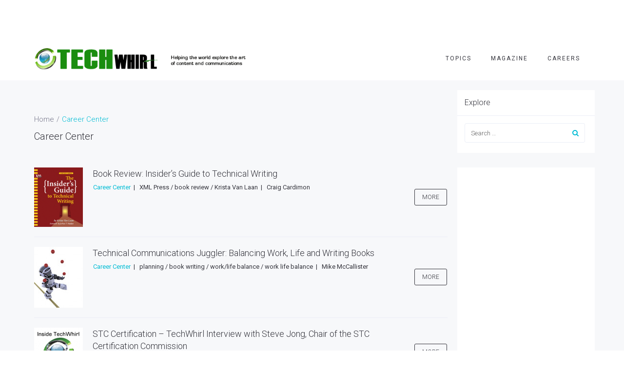

--- FILE ---
content_type: text/html; charset=UTF-8
request_url: https://techwhirl.com/category/careers/page/3/
body_size: 21083
content:
<!DOCTYPE html>
<html lang="en-US">
<head>
	<meta charset="UTF-8"/>
	<meta http-equiv="X-UA-Compatible" content="IE=edge">
	<meta name="viewport" content="width=device-width, initial-scale=1">
	<meta name='robots' content='noindex, follow' />
	<style>img:is([sizes="auto" i], [sizes^="auto," i]) { contain-intrinsic-size: 3000px 1500px }</style>
	<script type="text/javascript">
var ajaxurl = "https://techwhirl.com/wp-admin/admin-ajax.php";
var ff_template_url = "https://techwhirl.com/wp-content/themes/ark";
</script>

	<!-- This site is optimized with the Yoast SEO plugin v26.7 - https://yoast.com/wordpress/plugins/seo/ -->
	<title>Career Center Articles Page 3 - TechWhirl</title>
	<meta name="description" content="Every professional needs a grounding in getting started in their chosen profession. These features and how-to articles provide insight on traveling the career path, as well as tools and strategies for landing the job, advancing in the organization, and building skills." />
	<meta property="og:locale" content="en_US" />
	<meta property="og:type" content="article" />
	<meta property="og:title" content="Career Center Articles Page 3 - TechWhirl" />
	<meta property="og:description" content="Every professional needs a grounding in getting started in their chosen profession. These features and how-to articles provide insight on traveling the career path, as well as tools and strategies for landing the job, advancing in the organization, and building skills." />
	<meta property="og:url" content="https://techwhirl.com/category/careers/" />
	<meta property="og:site_name" content="TechWhirl" />
	<meta property="og:image" content="https://techwhirl.com/wp-content/uploads/2012/02/TechWhirl-Sphere-300dpi.png" />
	<meta property="og:image:width" content="168" />
	<meta property="og:image:height" content="167" />
	<meta property="og:image:type" content="image/png" />
	<meta name="twitter:card" content="summary_large_image" />
	<meta name="twitter:site" content="@techwritertoday" />
	<script type="application/ld+json" class="yoast-schema-graph">{"@context":"https://schema.org","@graph":[{"@type":"CollectionPage","@id":"https://techwhirl.com/category/careers/","url":"https://techwhirl.com/category/careers/page/3/","name":"Career Center Articles Page 3 - TechWhirl","isPartOf":{"@id":"https://techwhirl.com/#website"},"primaryImageOfPage":{"@id":"https://techwhirl.com/category/careers/page/3/#primaryimage"},"image":{"@id":"https://techwhirl.com/category/careers/page/3/#primaryimage"},"thumbnailUrl":"https://techwhirl.com/wp-content/uploads/2012/05/InsidersGuide-Cover-Front-150.png","description":"Every professional needs a grounding in getting started in their chosen profession. These features and how-to articles provide insight on traveling the career path, as well as tools and strategies for landing the job, advancing in the organization, and building skills.","inLanguage":"en-US"},{"@type":"ImageObject","inLanguage":"en-US","@id":"https://techwhirl.com/category/careers/page/3/#primaryimage","url":"https://techwhirl.com/wp-content/uploads/2012/05/InsidersGuide-Cover-Front-150.png","contentUrl":"https://techwhirl.com/wp-content/uploads/2012/05/InsidersGuide-Cover-Front-150.png","width":"122","height":"150"},{"@type":"WebSite","@id":"https://techwhirl.com/#website","url":"https://techwhirl.com/","name":"TechWhirl","description":"Helping the world explore and understand content management and technical communication","publisher":{"@id":"https://techwhirl.com/#organization"},"potentialAction":[{"@type":"SearchAction","target":{"@type":"EntryPoint","urlTemplate":"https://techwhirl.com/?s={search_term_string}"},"query-input":{"@type":"PropertyValueSpecification","valueRequired":true,"valueName":"search_term_string"}}],"inLanguage":"en-US"},{"@type":"Organization","@id":"https://techwhirl.com/#organization","name":"TechWhirl","url":"https://techwhirl.com/","logo":{"@type":"ImageObject","inLanguage":"en-US","@id":"https://techwhirl.com/#/schema/logo/image/","url":"https://techwhirl.com/wp-content/uploads/2015/09/techwr-l-logo-disk-only.png","contentUrl":"https://techwhirl.com/wp-content/uploads/2015/09/techwr-l-logo-disk-only.png","width":166,"height":191,"caption":"TechWhirl"},"image":{"@id":"https://techwhirl.com/#/schema/logo/image/"},"sameAs":["https://www.facebook.com/techwriterlist","https://x.com/techwritertoday","https://www.linkedin.com/groups?mostRecent&amp;amp;amp;gid=4466414&amp;amp;amp;trk=my_groups-tile-flipgrp"]}]}</script>
	<!-- / Yoast SEO plugin. -->


<link rel='dns-prefetch' href='//fonts.googleapis.com' />
<link rel="alternate" type="application/rss+xml" title="TechWhirl &raquo; Feed" href="https://techwhirl.com/feed/" />
<link rel="alternate" type="application/rss+xml" title="TechWhirl &raquo; Comments Feed" href="https://techwhirl.com/comments/feed/" />
<link rel="alternate" type="application/rss+xml" title="TechWhirl &raquo; Career Center Category Feed" href="https://techwhirl.com/category/careers/feed/" />
<link rel='stylesheet' id='animate-css' href='https://techwhirl.com/wp-content/plugins/fresh-framework//framework/themes/builder/metaBoxThemeBuilder/assets/freshGrid/extern/animate.css/animate.min.css?ver=1.53.0' type='text/css' media='all' />
<link rel='stylesheet' id='ff-freshgrid-css' href='https://techwhirl.com/wp-content/plugins/fresh-framework//framework/themes/builder/metaBoxThemeBuilder/assets/freshGrid/freshGrid.css?ver=1.53.0' type='text/css' media='all' />
<link rel='stylesheet' id='wp-block-library-css' href='https://techwhirl.com/wp-includes/css/dist/block-library/style.min.css?ver=6.8.3' type='text/css' media='all' />
<style id='classic-theme-styles-inline-css' type='text/css'>
/*! This file is auto-generated */
.wp-block-button__link{color:#fff;background-color:#32373c;border-radius:9999px;box-shadow:none;text-decoration:none;padding:calc(.667em + 2px) calc(1.333em + 2px);font-size:1.125em}.wp-block-file__button{background:#32373c;color:#fff;text-decoration:none}
</style>
<link rel='stylesheet' id='mediaelement-css' href='https://techwhirl.com/wp-includes/js/mediaelement/mediaelementplayer-legacy.min.css?ver=4.2.17' type='text/css' media='all' />
<link rel='stylesheet' id='wp-mediaelement-css' href='https://techwhirl.com/wp-includes/js/mediaelement/wp-mediaelement.min.css?ver=6.8.3' type='text/css' media='all' />
<style id='jetpack-sharing-buttons-style-inline-css' type='text/css'>
.jetpack-sharing-buttons__services-list{display:flex;flex-direction:row;flex-wrap:wrap;gap:0;list-style-type:none;margin:5px;padding:0}.jetpack-sharing-buttons__services-list.has-small-icon-size{font-size:12px}.jetpack-sharing-buttons__services-list.has-normal-icon-size{font-size:16px}.jetpack-sharing-buttons__services-list.has-large-icon-size{font-size:24px}.jetpack-sharing-buttons__services-list.has-huge-icon-size{font-size:36px}@media print{.jetpack-sharing-buttons__services-list{display:none!important}}.editor-styles-wrapper .wp-block-jetpack-sharing-buttons{gap:0;padding-inline-start:0}ul.jetpack-sharing-buttons__services-list.has-background{padding:1.25em 2.375em}
</style>
<style id='global-styles-inline-css' type='text/css'>
:root{--wp--preset--aspect-ratio--square: 1;--wp--preset--aspect-ratio--4-3: 4/3;--wp--preset--aspect-ratio--3-4: 3/4;--wp--preset--aspect-ratio--3-2: 3/2;--wp--preset--aspect-ratio--2-3: 2/3;--wp--preset--aspect-ratio--16-9: 16/9;--wp--preset--aspect-ratio--9-16: 9/16;--wp--preset--color--black: #000000;--wp--preset--color--cyan-bluish-gray: #abb8c3;--wp--preset--color--white: #ffffff;--wp--preset--color--pale-pink: #f78da7;--wp--preset--color--vivid-red: #cf2e2e;--wp--preset--color--luminous-vivid-orange: #ff6900;--wp--preset--color--luminous-vivid-amber: #fcb900;--wp--preset--color--light-green-cyan: #7bdcb5;--wp--preset--color--vivid-green-cyan: #00d084;--wp--preset--color--pale-cyan-blue: #8ed1fc;--wp--preset--color--vivid-cyan-blue: #0693e3;--wp--preset--color--vivid-purple: #9b51e0;--wp--preset--gradient--vivid-cyan-blue-to-vivid-purple: linear-gradient(135deg,rgba(6,147,227,1) 0%,rgb(155,81,224) 100%);--wp--preset--gradient--light-green-cyan-to-vivid-green-cyan: linear-gradient(135deg,rgb(122,220,180) 0%,rgb(0,208,130) 100%);--wp--preset--gradient--luminous-vivid-amber-to-luminous-vivid-orange: linear-gradient(135deg,rgba(252,185,0,1) 0%,rgba(255,105,0,1) 100%);--wp--preset--gradient--luminous-vivid-orange-to-vivid-red: linear-gradient(135deg,rgba(255,105,0,1) 0%,rgb(207,46,46) 100%);--wp--preset--gradient--very-light-gray-to-cyan-bluish-gray: linear-gradient(135deg,rgb(238,238,238) 0%,rgb(169,184,195) 100%);--wp--preset--gradient--cool-to-warm-spectrum: linear-gradient(135deg,rgb(74,234,220) 0%,rgb(151,120,209) 20%,rgb(207,42,186) 40%,rgb(238,44,130) 60%,rgb(251,105,98) 80%,rgb(254,248,76) 100%);--wp--preset--gradient--blush-light-purple: linear-gradient(135deg,rgb(255,206,236) 0%,rgb(152,150,240) 100%);--wp--preset--gradient--blush-bordeaux: linear-gradient(135deg,rgb(254,205,165) 0%,rgb(254,45,45) 50%,rgb(107,0,62) 100%);--wp--preset--gradient--luminous-dusk: linear-gradient(135deg,rgb(255,203,112) 0%,rgb(199,81,192) 50%,rgb(65,88,208) 100%);--wp--preset--gradient--pale-ocean: linear-gradient(135deg,rgb(255,245,203) 0%,rgb(182,227,212) 50%,rgb(51,167,181) 100%);--wp--preset--gradient--electric-grass: linear-gradient(135deg,rgb(202,248,128) 0%,rgb(113,206,126) 100%);--wp--preset--gradient--midnight: linear-gradient(135deg,rgb(2,3,129) 0%,rgb(40,116,252) 100%);--wp--preset--font-size--small: 13px;--wp--preset--font-size--medium: 20px;--wp--preset--font-size--large: 36px;--wp--preset--font-size--x-large: 42px;--wp--preset--spacing--20: 0.44rem;--wp--preset--spacing--30: 0.67rem;--wp--preset--spacing--40: 1rem;--wp--preset--spacing--50: 1.5rem;--wp--preset--spacing--60: 2.25rem;--wp--preset--spacing--70: 3.38rem;--wp--preset--spacing--80: 5.06rem;--wp--preset--shadow--natural: 6px 6px 9px rgba(0, 0, 0, 0.2);--wp--preset--shadow--deep: 12px 12px 50px rgba(0, 0, 0, 0.4);--wp--preset--shadow--sharp: 6px 6px 0px rgba(0, 0, 0, 0.2);--wp--preset--shadow--outlined: 6px 6px 0px -3px rgba(255, 255, 255, 1), 6px 6px rgba(0, 0, 0, 1);--wp--preset--shadow--crisp: 6px 6px 0px rgba(0, 0, 0, 1);}:where(.is-layout-flex){gap: 0.5em;}:where(.is-layout-grid){gap: 0.5em;}body .is-layout-flex{display: flex;}.is-layout-flex{flex-wrap: wrap;align-items: center;}.is-layout-flex > :is(*, div){margin: 0;}body .is-layout-grid{display: grid;}.is-layout-grid > :is(*, div){margin: 0;}:where(.wp-block-columns.is-layout-flex){gap: 2em;}:where(.wp-block-columns.is-layout-grid){gap: 2em;}:where(.wp-block-post-template.is-layout-flex){gap: 1.25em;}:where(.wp-block-post-template.is-layout-grid){gap: 1.25em;}.has-black-color{color: var(--wp--preset--color--black) !important;}.has-cyan-bluish-gray-color{color: var(--wp--preset--color--cyan-bluish-gray) !important;}.has-white-color{color: var(--wp--preset--color--white) !important;}.has-pale-pink-color{color: var(--wp--preset--color--pale-pink) !important;}.has-vivid-red-color{color: var(--wp--preset--color--vivid-red) !important;}.has-luminous-vivid-orange-color{color: var(--wp--preset--color--luminous-vivid-orange) !important;}.has-luminous-vivid-amber-color{color: var(--wp--preset--color--luminous-vivid-amber) !important;}.has-light-green-cyan-color{color: var(--wp--preset--color--light-green-cyan) !important;}.has-vivid-green-cyan-color{color: var(--wp--preset--color--vivid-green-cyan) !important;}.has-pale-cyan-blue-color{color: var(--wp--preset--color--pale-cyan-blue) !important;}.has-vivid-cyan-blue-color{color: var(--wp--preset--color--vivid-cyan-blue) !important;}.has-vivid-purple-color{color: var(--wp--preset--color--vivid-purple) !important;}.has-black-background-color{background-color: var(--wp--preset--color--black) !important;}.has-cyan-bluish-gray-background-color{background-color: var(--wp--preset--color--cyan-bluish-gray) !important;}.has-white-background-color{background-color: var(--wp--preset--color--white) !important;}.has-pale-pink-background-color{background-color: var(--wp--preset--color--pale-pink) !important;}.has-vivid-red-background-color{background-color: var(--wp--preset--color--vivid-red) !important;}.has-luminous-vivid-orange-background-color{background-color: var(--wp--preset--color--luminous-vivid-orange) !important;}.has-luminous-vivid-amber-background-color{background-color: var(--wp--preset--color--luminous-vivid-amber) !important;}.has-light-green-cyan-background-color{background-color: var(--wp--preset--color--light-green-cyan) !important;}.has-vivid-green-cyan-background-color{background-color: var(--wp--preset--color--vivid-green-cyan) !important;}.has-pale-cyan-blue-background-color{background-color: var(--wp--preset--color--pale-cyan-blue) !important;}.has-vivid-cyan-blue-background-color{background-color: var(--wp--preset--color--vivid-cyan-blue) !important;}.has-vivid-purple-background-color{background-color: var(--wp--preset--color--vivid-purple) !important;}.has-black-border-color{border-color: var(--wp--preset--color--black) !important;}.has-cyan-bluish-gray-border-color{border-color: var(--wp--preset--color--cyan-bluish-gray) !important;}.has-white-border-color{border-color: var(--wp--preset--color--white) !important;}.has-pale-pink-border-color{border-color: var(--wp--preset--color--pale-pink) !important;}.has-vivid-red-border-color{border-color: var(--wp--preset--color--vivid-red) !important;}.has-luminous-vivid-orange-border-color{border-color: var(--wp--preset--color--luminous-vivid-orange) !important;}.has-luminous-vivid-amber-border-color{border-color: var(--wp--preset--color--luminous-vivid-amber) !important;}.has-light-green-cyan-border-color{border-color: var(--wp--preset--color--light-green-cyan) !important;}.has-vivid-green-cyan-border-color{border-color: var(--wp--preset--color--vivid-green-cyan) !important;}.has-pale-cyan-blue-border-color{border-color: var(--wp--preset--color--pale-cyan-blue) !important;}.has-vivid-cyan-blue-border-color{border-color: var(--wp--preset--color--vivid-cyan-blue) !important;}.has-vivid-purple-border-color{border-color: var(--wp--preset--color--vivid-purple) !important;}.has-vivid-cyan-blue-to-vivid-purple-gradient-background{background: var(--wp--preset--gradient--vivid-cyan-blue-to-vivid-purple) !important;}.has-light-green-cyan-to-vivid-green-cyan-gradient-background{background: var(--wp--preset--gradient--light-green-cyan-to-vivid-green-cyan) !important;}.has-luminous-vivid-amber-to-luminous-vivid-orange-gradient-background{background: var(--wp--preset--gradient--luminous-vivid-amber-to-luminous-vivid-orange) !important;}.has-luminous-vivid-orange-to-vivid-red-gradient-background{background: var(--wp--preset--gradient--luminous-vivid-orange-to-vivid-red) !important;}.has-very-light-gray-to-cyan-bluish-gray-gradient-background{background: var(--wp--preset--gradient--very-light-gray-to-cyan-bluish-gray) !important;}.has-cool-to-warm-spectrum-gradient-background{background: var(--wp--preset--gradient--cool-to-warm-spectrum) !important;}.has-blush-light-purple-gradient-background{background: var(--wp--preset--gradient--blush-light-purple) !important;}.has-blush-bordeaux-gradient-background{background: var(--wp--preset--gradient--blush-bordeaux) !important;}.has-luminous-dusk-gradient-background{background: var(--wp--preset--gradient--luminous-dusk) !important;}.has-pale-ocean-gradient-background{background: var(--wp--preset--gradient--pale-ocean) !important;}.has-electric-grass-gradient-background{background: var(--wp--preset--gradient--electric-grass) !important;}.has-midnight-gradient-background{background: var(--wp--preset--gradient--midnight) !important;}.has-small-font-size{font-size: var(--wp--preset--font-size--small) !important;}.has-medium-font-size{font-size: var(--wp--preset--font-size--medium) !important;}.has-large-font-size{font-size: var(--wp--preset--font-size--large) !important;}.has-x-large-font-size{font-size: var(--wp--preset--font-size--x-large) !important;}
:where(.wp-block-post-template.is-layout-flex){gap: 1.25em;}:where(.wp-block-post-template.is-layout-grid){gap: 1.25em;}
:where(.wp-block-columns.is-layout-flex){gap: 2em;}:where(.wp-block-columns.is-layout-grid){gap: 2em;}
:root :where(.wp-block-pullquote){font-size: 1.5em;line-height: 1.6;}
</style>
<link rel='stylesheet' id='wp-polls-css' href='https://techwhirl.com/wp-content/plugins/wp-polls/polls-css.css?ver=2.77.3' type='text/css' media='all' />
<style id='wp-polls-inline-css' type='text/css'>
.wp-polls .pollbar {
	margin: 1px;
	font-size: 6px;
	line-height: 8px;
	height: 8px;
	background-image: url('https://techwhirl.com/wp-content/plugins/wp-polls/images/default/pollbg.gif');
	border: 1px solid #c8c8c8;
}

</style>
<link rel='stylesheet' id='ppress-frontend-css' href='https://techwhirl.com/wp-content/plugins/wp-user-avatar/assets/css/frontend.min.css?ver=4.16.8' type='text/css' media='all' />
<link rel='stylesheet' id='ppress-flatpickr-css' href='https://techwhirl.com/wp-content/plugins/wp-user-avatar/assets/flatpickr/flatpickr.min.css?ver=4.16.8' type='text/css' media='all' />
<link rel='stylesheet' id='ppress-select2-css' href='https://techwhirl.com/wp-content/plugins/wp-user-avatar/assets/select2/select2.min.css?ver=6.8.3' type='text/css' media='all' />
<link rel='stylesheet' id='orgseries-default-css-css' href='https://techwhirl.com/wp-content/plugins/organize-series/orgSeries.css?ver=6.8.3' type='text/css' media='all' />
<link rel='stylesheet' id='pps-post-list-box-frontend-css' href='https://techwhirl.com/wp-content/plugins/organize-series/addons/post-list-box/classes/../assets/css/post-list-box-frontend.css?ver=2.17.0' type='text/css' media='all' />
<link rel='stylesheet' id='bootstrap-css' href='https://techwhirl.com/wp-content/themes/ark/assets/plugins/bootstrap/css/bootstrap.min.css?ver=3.3.7' type='text/css' media='all' />
<link rel='stylesheet' id='jquery.mCustomScrollbar-css' href='https://techwhirl.com/wp-content/themes/ark/assets/plugins/scrollbar/jquery.mCustomScrollbar.css?ver=3.1.12' type='text/css' media='all' />
<link rel='stylesheet' id='owl.carousel-css' href='https://techwhirl.com/wp-content/themes/ark/assets/plugins/owl-carousel/assets/owl.carousel.css?ver=1.3.2' type='text/css' media='all' />
<link rel='stylesheet' id='magnific-popup-css' href='https://techwhirl.com/wp-content/themes/ark/assets/plugins/magnific-popup/magnific-popup.css?ver=1.1.0' type='text/css' media='all' />
<link rel='stylesheet' id='cubeportfolio-css' href='https://techwhirl.com/wp-content/themes/ark/assets/plugins/cubeportfolio/css/cubeportfolio.min.css?ver=3.8.0' type='text/css' media='all' />
<link rel='stylesheet' id='freshframework-font-awesome4-css' href='https://techwhirl.com/wp-content/plugins/fresh-framework///framework/extern/iconfonts/ff-font-awesome4/ff-font-awesome4.css?ver=6.8.3' type='text/css' media='all' />
<link rel='stylesheet' id='freshframework-font-et-line-css' href='https://techwhirl.com/wp-content/plugins/fresh-framework///framework/extern/iconfonts/ff-font-et-line/ff-font-et-line.css?ver=6.8.3' type='text/css' media='all' />
<link rel='stylesheet' id='freshframework-simple-line-icons-css' href='https://techwhirl.com/wp-content/plugins/fresh-framework///framework/extern/iconfonts/ff-font-simple-line-icons/ff-font-simple-line-icons.css?ver=6.8.3' type='text/css' media='all' />
<link rel='stylesheet' id='ark-style-css' href='https://techwhirl.com/wp-content/themes/ark/style.css?ver=6.8.3' type='text/css' media='all' />
<style id='ark-style-inline-css' type='text/css'>
body,p,.ff-richtext,li,li a,a,h1, h2, h3, h4, h5, h6 ,.progress-box-v1 .progress-title,.progress-box-v2 .progress-title,.team-v5-progress-box .progress-title,.pricing-list-v1 .pricing-list-v1-header-title,.team-v3 .progress-box .progress-title,.rating-container .caption > .label,.theme-portfolio .cbp-l-filters-alignRight,.theme-portfolio .cbp-l-filters-alignLeft,.theme-portfolio .cbp-l-filters-alignCenter,.theme-portfolio .cbp-filter-item,.theme-portfolio .cbp-l-loadMore-button .cbp-l-loadMore-link,.theme-portfolio .cbp-l-loadMore-button .cbp-l-loadMore-button-link,.theme-portfolio .cbp-l-loadMore-text .cbp-l-loadMore-link,.theme-portfolio .cbp-l-loadMore-text .cbp-l-loadMore-button-link,.theme-portfolio-v2 .cbp-l-filters-alignRight .cbp-filter-item,.theme-portfolio-v3 .cbp-l-filters-button .cbp-filter-item,.zeus .tp-bullet-title{font-family:'Roboto',Arial,sans-serif}

.blog-classic .blog-classic-label,.blog-classic .blog-classic-subtitle,.blog-grid .blog-grid-title-el,.blog-grid .blog-grid-title-el .blog-grid-title-link,.blog-grid .blog-grid-supplemental-title,.op-b-blog .blog-grid-supplemental-title,.blog-grid .blog-grid-supplemental-category,.blog-grid-supplemental .blog-grid-supplemental-title a,.blog-teaser .blog-teaser-category .blog-teaser-category-title,.blog-teaser .blog-teaser-category .blog-teaser-category-title a,.news-v8 .news-v8-category a,.news-v1 .news-v1-heading .news-v1-heading-title > a,.news-v1 .news-v1-quote:before,.news-v2 .news-v2-subtitle,.news-v2 .news-v2-subtitle a,.ff-news-v3-meta-data,.ff-news-v3-meta-data a,.news-v3 .news-v3-content .news-v3-subtitle,.news-v6 .news-v6-subtitle,.news-v7 .news-v7-subtitle,.news-v8 .news-v8-category,.blog-simple-slider .op-b-blog-title,.blog-simple-slider .op-b-blog-title a,.heading-v1 .heading-v1-title,.heading-v1 .heading-v1-title p,.testimonials-v7 .testimonials-v7-title .sign,.team-v3 .team-v3-member-position,.heading-v1 .heading-v1-subtitle,.heading-v1 .heading-v1-subtitle p,.heading-v2 .heading-v2-text,.heading-v2 .heading-v2-text p,.heading-v3 .heading-v3-text,.heading-v3 .heading-v3-text p,.heading-v4 .heading-v4-subtitle,.heading-v4 .heading-v4-subtitle p,.newsletter-v2 .newsletter-v2-title span.sign,.quote-socials-v1 .quote-socials-v1-quote,.quote-socials-v1 .quote-socials-v1-quote p,.sliding-bg .sliding-bg-title,.timeline-v4 .timeline-v4-subtitle, .timeline-v4 .timeline-v4-subtitle a,.counters-v2 .counters-v2-subtitle,.icon-box-v2 .icon-box-v2-body-subtitle,.i-banner-v1 .i-banner-v1-heading .i-banner-v1-member-position,.i-banner-v1 .i-banner-v1-quote,.i-banner-v3 .i-banner-v3-subtitle,.newsletter-v2 .newsletter-v2-title:before,.piechart-v1 .piechart-v1-body .piechart-v1-body-subtitle,.pricing-list-v1 .pricing-list-v1-body .pricing-list-v1-header-subtitle,.pricing-list-v2 .pricing-list-v2-header-title,.pricing-list-v3 .pricing-list-v3-text,.promo-block-v2 .promo-block-v2-text,.promo-block-v2 .promo-block-v2-text p,.promo-block-v3 .promo-block-v3-subtitle,.services-v1 .services-v1-subtitle,.services-v10 .services-v10-no,.services-v11 .services-v11-subtitle,.slider-block-v1 .slider-block-v1-subtitle,.team-v3 .team-v3-header .team-v3-member-position,.team-v4 .team-v4-content .team-v4-member-position,.testimonials-v1 .testimonials-v1-author-position,.testimonials-v3 .testimonials-v3-subtitle:before,.testimonials-v3 .testimonials-v3-subtitle span.sign,.testimonials-v3 .testimonials-v3-author,.testimonials-v5 .testimonials-v5-quote-text,.testimonials-v5 .testimonials-v5-quote-text p,.testimonials-v6 .testimonials-v6-element .testimonials-v6-position,.testimonials-v6 .testimonials-v6-quote-text,.testimonials-v6 .testimonials-v6-quote-text p,.testimonials-v7 .testimonials-v7-title:before,.testimonials-v7 .testimonials-v7-author,.testimonials-v7-title-span,.footer .footer-testimonials .footer-testimonials-quote:before,.animated-headline-v1 .animated-headline-v1-subtitle,.news-v3 .news-v3-content .news-v3-subtitle,.news-v3 .news-v3-content .news-v3-subtitle a,.theme-ci-v1 .theme-ci-v1-item .theme-ci-v1-title{font-family:'Droid Serif',Arial,sans-serif}

code, kbd, pre, samp{font-family:'Courier New', Courier, monospace,Arial,sans-serif}

.custom-font-1{font-family:Arial, Helvetica, sans-serif,Arial,sans-serif}

.custom-font-2{font-family:Arial, Helvetica, sans-serif,Arial,sans-serif}

.custom-font-3{font-family:Arial, Helvetica, sans-serif,Arial,sans-serif}

.custom-font-4{font-family:Arial, Helvetica, sans-serif,Arial,sans-serif}

.custom-font-5{font-family:Arial, Helvetica, sans-serif,Arial,sans-serif}

.custom-font-6{font-family:Arial, Helvetica, sans-serif,Arial,sans-serif}

.custom-font-7{font-family:Arial, Helvetica, sans-serif,Arial,sans-serif}

.custom-font-8{font-family:Arial, Helvetica, sans-serif,Arial,sans-serif}


</style>
<link rel='stylesheet' id='ark-google-fonts-css' href='//fonts.googleapis.com/css?family=Roboto%3A300%2C400%2C500%2C600%2C700%2C300i%2C400i%2C700i%7CDroid+Serif%3A300%2C400%2C500%2C600%2C700%2C300i%2C400i%2C700i&#038;subset=cyrillic%2Ccyrillic-ext%2Cgreek%2Cgreek-ext%2Clatin%2Clatin-ext%2Cvietnamese&#038;ver=1.53.0' type='text/css' media='all' />
<link rel='stylesheet' id='ark-colors-css' href='https://techwhirl.com/wp-content/uploads/freshframework/css/colors.css?ver=6.8.3' type='text/css' media='all' />
<link rel='stylesheet' id='twentytwenty-css' href='https://techwhirl.com/wp-content/themes/ark/assets/plugins/twentytwenty/css/twentytwenty.css?ver=6.8.3' type='text/css' media='all' />
<link rel='stylesheet' id='jetpack-subscriptions-css' href='https://techwhirl.com/wp-content/plugins/jetpack/_inc/build/subscriptions/subscriptions.min.css?ver=15.3.1' type='text/css' media='all' />
<link rel='stylesheet' id='views-pagination-style-css' href='https://techwhirl.com/wp-content/plugins/wp-views/embedded/res/css/wpv-pagination.css?ver=2.7.4' type='text/css' media='all' />
<style id='views-pagination-style-inline-css' type='text/css'>
.wpv-sort-list-dropdown.wpv-sort-list-dropdown-style-default > span.wpv-sort-list,.wpv-sort-list-dropdown.wpv-sort-list-dropdown-style-default .wpv-sort-list-item {border-color: #cdcdcd;}.wpv-sort-list-dropdown.wpv-sort-list-dropdown-style-default .wpv-sort-list-item a {color: #444;background-color: #fff;}.wpv-sort-list-dropdown.wpv-sort-list-dropdown-style-default a:hover,.wpv-sort-list-dropdown.wpv-sort-list-dropdown-style-default a:focus {color: #000;background-color: #eee;}.wpv-sort-list-dropdown.wpv-sort-list-dropdown-style-default .wpv-sort-list-item.wpv-sort-list-current a {color: #000;background-color: #eee;}.wpv-sort-list-dropdown.wpv-sort-list-dropdown-style-grey > span.wpv-sort-list,.wpv-sort-list-dropdown.wpv-sort-list-dropdown-style-grey .wpv-sort-list-item {border-color: #cdcdcd;}.wpv-sort-list-dropdown.wpv-sort-list-dropdown-style-grey .wpv-sort-list-item a {color: #444;background-color: #eeeeee;}.wpv-sort-list-dropdown.wpv-sort-list-dropdown-style-grey a:hover,.wpv-sort-list-dropdown.wpv-sort-list-dropdown-style-grey a:focus {color: #000;background-color: #e5e5e5;}.wpv-sort-list-dropdown.wpv-sort-list-dropdown-style-grey .wpv-sort-list-item.wpv-sort-list-current a {color: #000;background-color: #e5e5e5;}.wpv-sort-list-dropdown.wpv-sort-list-dropdown-style-blue > span.wpv-sort-list,.wpv-sort-list-dropdown.wpv-sort-list-dropdown-style-blue .wpv-sort-list-item {border-color: #0099cc;}.wpv-sort-list-dropdown.wpv-sort-list-dropdown-style-blue .wpv-sort-list-item a {color: #444;background-color: #cbddeb;}.wpv-sort-list-dropdown.wpv-sort-list-dropdown-style-blue a:hover,.wpv-sort-list-dropdown.wpv-sort-list-dropdown-style-blue a:focus {color: #000;background-color: #95bedd;}.wpv-sort-list-dropdown.wpv-sort-list-dropdown-style-blue .wpv-sort-list-item.wpv-sort-list-current a {color: #000;background-color: #95bedd;}
</style>
<link rel='stylesheet' id='pps-series-post-details-frontend-css' href='https://techwhirl.com/wp-content/plugins/organize-series/addons/post-details/assets/css/series-post-details-frontend.css?ver=2.17.0' type='text/css' media='all' />
<link rel='stylesheet' id='pps-series-post-navigation-frontend-css' href='https://techwhirl.com/wp-content/plugins/organize-series/addons/post-navigation/includes/../assets/css/post-navigation-frontend.css?ver=2.17.0' type='text/css' media='all' />
<link rel='stylesheet' id='dashicons-css' href='https://techwhirl.com/wp-includes/css/dashicons.min.css?ver=6.8.3' type='text/css' media='all' />
<script type="text/javascript" src="https://techwhirl.com/wp-includes/js/jquery/jquery.min.js?ver=3.7.1" id="jquery-core-js"></script>
<script type="text/javascript" src="https://techwhirl.com/wp-includes/js/jquery/jquery-migrate.min.js?ver=3.4.1" id="jquery-migrate-js"></script>
<script type="text/javascript" src="https://techwhirl.com/wp-content/plugins/wp-user-avatar/assets/flatpickr/flatpickr.min.js?ver=4.16.8" id="ppress-flatpickr-js"></script>
<script type="text/javascript" src="https://techwhirl.com/wp-content/plugins/wp-user-avatar/assets/select2/select2.min.js?ver=4.16.8" id="ppress-select2-js"></script>
<!--[if lt IE 9]>
<script type="text/javascript" src="https://techwhirl.com/wp-content/themes/ark/assets/plugins/html5shiv.js?ver=3.7.3" id="ie_html5shiv-js"></script>
<![endif]-->
<!--[if lt IE 9]>
<script type="text/javascript" src="https://techwhirl.com/wp-content/themes/ark/assets/plugins/respond.min.js?ver=1.1.0" id="respond-js"></script>
<![endif]-->
<link rel="https://api.w.org/" href="https://techwhirl.com/wp-json/" /><link rel="alternate" title="JSON" type="application/json" href="https://techwhirl.com/wp-json/wp/v2/categories/13" /><link rel="EditURI" type="application/rsd+xml" title="RSD" href="https://techwhirl.com/xmlrpc.php?rsd" />
<!-- Global site tag (gtag.js) - Google Analytics -->
<script async src="https://www.googletagmanager.com/gtag/js?id=UA-25558849-1"></script>
<script>
  window.dataLayer = window.dataLayer || [];
  function gtag(){dataLayer.push(arguments);}
  gtag('js', new Date());

  gtag('config', 'UA-25558849-1');
</script>


<!-- Google ad server -->
<script async='async' src='https://www.googletagservices.com/tag/js/gpt.js'></script>
<script>
  var googletag = googletag || {};
  googletag.cmd = googletag.cmd || [];
</script>

<script>
  googletag.cmd.push(function() {
    googletag.defineSlot('/5212450/adsense-300x250', [300, 250], 'div-gpt-ad-1515709115416-0').addService(googletag.pubads());
    googletag.defineSlot('/5212450/DITA_Underwriter_140', [140, 40], 'div-gpt-ad-1515709115416-1').addService(googletag.pubads());
    googletag.defineSlot('/5212450/Mag_125x125_Ad_Home_Row_1_1', [125, 125], 'div-gpt-ad-1515709115416-2').addService(googletag.pubads());
    googletag.defineSlot('/5212450/Mag_125x125_Ad_Home_Row_1_2', [125, 125], 'div-gpt-ad-1515709115416-3').addService(googletag.pubads());
    googletag.defineSlot('/5212450/Mag_125x125_Ad_Home_Row_1_3', [125, 125], 'div-gpt-ad-1515709115416-4').addService(googletag.pubads());
    googletag.defineSlot('/5212450/Mag_125x125_Ad_Home_Row_1_4', [125, 125], 'div-gpt-ad-1515709115416-5').addService(googletag.pubads());
    googletag.defineSlot('/5212450/Mag_125x125_Ad_Home_Row_2_1', [125, 125], 'div-gpt-ad-1515709115416-6').addService(googletag.pubads());
    googletag.defineSlot('/5212450/Mag_125x125_Ad_Home_Row_2_2', [125, 125], 'div-gpt-ad-1515709115416-7').addService(googletag.pubads());
    googletag.defineSlot('/5212450/Mag_125x125_Ad_Home_Row_2_3', [125, 125], 'div-gpt-ad-1515709115416-8').addService(googletag.pubads());
    googletag.defineSlot('/5212450/Mag_125x125_Ad_Home_Row_2_4', [125, 125], 'div-gpt-ad-1515709115416-9').addService(googletag.pubads());
    googletag.defineSlot('/5212450/Mag_125x125_ad_r1_1', [125, 125], 'div-gpt-ad-1515709115416-10').addService(googletag.pubads());
    googletag.defineSlot('/5212450/Mag_125x125_ad_r1_2', [125, 125], 'div-gpt-ad-1515709115416-11').addService(googletag.pubads());
    googletag.defineSlot('/5212450/Mag_125x125_ad_r1_3', [125, 125], 'div-gpt-ad-1515709115416-12').addService(googletag.pubads());
    googletag.defineSlot('/5212450/Mag_125x125_ad_r1_4', [125, 125], 'div-gpt-ad-1515709115416-13').addService(googletag.pubads());
    googletag.defineSlot('/5212450/Mag_125x125_ad_r2_1', [125, 125], 'div-gpt-ad-1515709115416-14').addService(googletag.pubads());
    googletag.defineSlot('/5212450/Mag_125x125_ad_r2_2', [125, 125], 'div-gpt-ad-1515709115416-15').addService(googletag.pubads());
    googletag.defineSlot('/5212450/Mag_125x125_ad_r2_3', [125, 125], 'div-gpt-ad-1515709115416-16').addService(googletag.pubads());
    googletag.defineSlot('/5212450/Mag_125x125_ad_r2_4', [125, 125], 'div-gpt-ad-1515709115416-17').addService(googletag.pubads());
    googletag.defineSlot('/5212450/Mag_125x125_Gold_1', [125, 125], 'div-gpt-ad-1515709115416-18').addService(googletag.pubads());
    googletag.defineSlot('/5212450/Mag_125x125_Gold_2', [125, 125], 'div-gpt-ad-1515709115416-19').addService(googletag.pubads());
    googletag.defineSlot('/5212450/Mag_125x125_Silver_1', [125, 125], 'div-gpt-ad-1515709115416-20').addService(googletag.pubads());
    googletag.defineSlot('/5212450/Mag_125x125_Silver_2', [125, 125], 'div-gpt-ad-1515709115416-21').addService(googletag.pubads());
    googletag.defineSlot('/5212450/Mag_200x200_Plat_1', [200, 200], 'div-gpt-ad-1515709115416-22').addService(googletag.pubads());
    googletag.defineSlot('/5212450/Mag_200x200_Plat_2', [200, 200], 'div-gpt-ad-1515709115416-23').addService(googletag.pubads());
    googletag.defineSlot('/5212450/Mag_300x600_ad_1', [300, 600], 'div-gpt-ad-1515709115416-24').addService(googletag.pubads());
    googletag.defineSlot('/5212450/Magazine_1125x60_Site_Sponsorship', [1125, 60], 'div-gpt-ad-1515709115416-25').addService(googletag.pubads());
    googletag.defineSlot('/5212450/TechWhirl_Header_Ad_468x60_Home', [468, 60], 'div-gpt-ad-1515709115416-26').addService(googletag.pubads());
    googletag.defineSlot('/5212450/Mag_125x125_Gold_3', [125, 125], 'div-gpt-ad-1515709115416-27').addService(googletag.pubads());
    googletag.pubads().enableSingleRequest();
    googletag.enableServices();
  });
</script>
<!-- Google Ad Server END -->

<!-- ShareThis START -->
<script type='text/javascript' src='//platform-api.sharethis.com/js/sharethis.js#property=5b40d7a6d70f8f00112a80b3&product=sticky-share-buttons' async='async'></script>

<!-- ShareThis END -->

<!-- Favicon -->
<link rel="apple-touch-icon-precomposed" sizes="57x57" href="https://techwhirl.com/wp-content/uploads/freshframework/ff_fresh_favicon/favicon_57x57--2018_02_04__08_35_03.png"> <!-- iPhone iOS ≤ 6 favicon -->
<link rel="apple-touch-icon-precomposed" sizes="114x114" href="https://techwhirl.com/wp-content/uploads/freshframework/ff_fresh_favicon/favicon_114x114--2018_02_04__08_35_03.png"> <!-- iPhone iOS ≤ 6 Retina favicon -->
<link rel="apple-touch-icon-precomposed" sizes="72x72" href="https://techwhirl.com/wp-content/uploads/freshframework/ff_fresh_favicon/favicon_72x72--2018_02_04__08_35_03.png"> <!-- iPad iOS ≤ 6 favicon -->
<link rel="apple-touch-icon-precomposed" sizes="144x144" href="https://techwhirl.com/wp-content/uploads/freshframework/ff_fresh_favicon/favicon_144x144--2018_02_04__08_35_03.png"> <!-- iPad iOS ≤ 6 Retina favicon -->
<link rel="apple-touch-icon-precomposed" sizes="60x60" href="https://techwhirl.com/wp-content/uploads/freshframework/ff_fresh_favicon/favicon_60x60--2018_02_04__08_35_03.png"> <!-- iPhone iOS ≥ 7 favicon -->
<link rel="apple-touch-icon-precomposed" sizes="120x120" href="https://techwhirl.com/wp-content/uploads/freshframework/ff_fresh_favicon/favicon_120x120--2018_02_04__08_35_03.png"> <!-- iPhone iOS ≥ 7 Retina favicon -->
<link rel="apple-touch-icon-precomposed" sizes="76x76" href="https://techwhirl.com/wp-content/uploads/freshframework/ff_fresh_favicon/favicon_76x76--2018_02_04__08_35_03.png"> <!-- iPad iOS ≥ 7 favicon -->
<link rel="apple-touch-icon-precomposed" sizes="152x152" href="https://techwhirl.com/wp-content/uploads/freshframework/ff_fresh_favicon/favicon_152x152--2018_02_04__08_35_03.png"> <!-- iPad iOS ≥ 7 Retina favicon -->
<link rel="icon" type="image/png" sizes="196x196" href="https://techwhirl.com/wp-content/uploads/freshframework/ff_fresh_favicon/favicon_196x196--2018_02_04__08_35_03.png"> <!-- Android Chrome M31+ favicon -->
<link rel="icon" type="image/png" sizes="160x160" href="https://techwhirl.com/wp-content/uploads/freshframework/ff_fresh_favicon/favicon_160x160--2018_02_04__08_35_03.png"> <!-- Opera Speed Dial ≤ 12 favicon -->
<link rel="icon" type="image/png" sizes="96x96" href="https://techwhirl.com/wp-content/uploads/freshframework/ff_fresh_favicon/favicon_96x96--2018_02_04__08_35_03.png"> <!-- Google TV favicon -->
<link rel="icon" type="image/png" sizes="32x32" href="https://techwhirl.com/wp-content/uploads/freshframework/ff_fresh_favicon/favicon_32x32--2018_02_04__08_35_03.png"> <!-- Default medium favicon -->
<link rel="icon" type="image/png" sizes="16x16" href="https://techwhirl.com/wp-content/uploads/freshframework/ff_fresh_favicon/favicon_16x16--2018_02_04__08_35_03.png"> <!-- Default small favicon -->
<meta name="msapplication-TileColor" content="#FFFFFF" > <!-- IE10 Windows 8.0 favicon -->
<link rel="shortcut icon" href="https://techwhirl.com/wp-content/uploads/freshframework/ff_fresh_favicon/icon2018_02_04__08_35_03.ico" /> <!-- Default favicons (16, 32, 48) in .ico format -->
<!--/Favicon -->

</head>
<body class="archive paged category category-careers category-13 paged-3 category-paged-3 wp-theme-ark appear-animate">
<div class="ffb-id-navigation-header wrapper ff-boxed-wrapper"><div class="wrapper-top-space include-topbar-height"></div><header class="ark-header  header-pills header header-sticky navbar-fixed-top header-has-topbar fg-text-dark ffb-header-design"><div class="ff-ark-header-circle-shadow"></div><div class="ark-topbar-wrapper  ark-topbar-hidden-on-scroll theme-toggle-content"><div class="ark-topbar"><section class="ffb-id-1pe8ares fg-section hidden-xs hidden-sm fg-text-dark"><div class="fg-container container fg-container-large fg-container-lvl--1 "><div class="fg-row row    " ><div class="ffb-id-1peaalgt fg-col col-xs-12 col-md-4 fg-text-dark"></div><div class="ffb-id-1pe8ocvr fg-col col-xs-12 col-sm-12 col-md-6 fg-text-dark"><div class="ffb-id-1regftc4 embed-video-external"><!-- /5212450/TechWhirl_Header_Ad_468x60_Home -->
<div id='div-gpt-ad-1515709115416-26' style='height:60px; width:468px;'>
<script>
googletag.cmd.push(function() { googletag.display('div-gpt-ad-1515709115416-26'); });
</script>
</div></div></div><div class="ffb-id-1peaau68 fg-col col-xs-12 col-md-2 fg-text-dark"></div></div></div></section></div></div><nav class="navbar mega-menu fg-text-dark ffb-header-design-inner" role="navigation">
				<div class=" fg-container container fg-container-large  ">
					<div class="menu-container">
						
													<button type="button" class="navbar-toggle" data-toggle="collapse" data-target=".nav-collapse">
								<span class="sr-only">Toggle navigation</span>
								<span class="toggle-icon"></span>
							</button>
						
																					<div class="theme-toggle-trigger topbar-toggle-trigger">
									<i class="topbar-toggle-trigger-icon-style ff-font-awesome4 icon-ellipsis-v"></i>
								</div>
																			<div class="navbar-actions">

													</div>

						<div class="navbar-logo fg-text-dark ffb-logo"><a class="navbar-logo-wrap" href="https://techwhirl.com/"><img class="navbar-logo-img navbar-logo-img-normal" src="https://techwhirl.com/wp-content/uploads/2018/06/techwhirl-hp-header-_-clear-_-600x60.png" alt="TechWhirl"><img class="navbar-logo-img navbar-logo-img-fixed" src="https://techwhirl.com/wp-content/uploads/2018/02/techwhirl_header_-no-strap-_-251-x-53.png" alt="TechWhirl"><img class="navbar-logo-img navbar-logo-img-mobile" src="https://techwhirl.com/wp-content/uploads/2018/02/techwhirl_header_-no-strap-_-251-x-53.png" alt="TechWhirl"><img class="navbar-logo-img navbar-logo-img-tablet" src="https://techwhirl.com/wp-content/uploads/2018/02/techwhirl_header_-no-strap-_-251-x-53.png" alt="TechWhirl"></a><span class="hidden header-height-info" data-desktopBeforeScroll="90" data-desktopAfterScroll="70" data-mobileBeforeScroll="90" data-tabletBeforeScroll="90"></span></div>
					</div>

					<div class="collapse navbar-collapse nav-collapse">
						<div class="menu-container">

															<ul class="nav navbar-nav navbar-nav-left">
									<li id="menu-item-18830" class="menu-item menu-item-type-custom menu-item-object-custom menu-item-has-children nav-item  dropdown mega-menu-fullwidth menu-item-18830"><a class=" nav-item-child ffb-ark-first-level-menu  dropdown-link ">Topics</a><a data-toggle="dropdown" href="#"  class=" nav-item-child ffb-ark-first-level-menu  dropdown-toggle ">&nbsp;</a><span class="clearfix"></span><ul class="dropdown-menu"><li class="mega-menu-content"><div class="row"><div class="col-md-3"><ul class="list-unstyled mega-menu-list"><li id="menu-item-8182" class="menu-item menu-item-type-taxonomy menu-item-object-category menu-item-has-children menu-item-8182"><span class="mega-menu-title ffb-ark-sub-level-menu">Content Management</span></li><li id="menu-item-8303" class="menu-item menu-item-type-post_type menu-item-object-page  mega-menu-item  menu-item-8303"><a href="https://techwhirl.com/content-management-systems/" class=" mega-menu-child ffb-ark-sub-level-menu ">Content Management Systems</a></li><li id="menu-item-8344" class="menu-item menu-item-type-taxonomy menu-item-object-category  mega-menu-item  menu-item-8344"><a href="https://techwhirl.com/category/cm/strategy/" class=" mega-menu-child ffb-ark-sub-level-menu ">Content Strategy and Planning</a></li><li id="menu-item-9346" class="menu-item menu-item-type-post_type menu-item-object-page  mega-menu-item  menu-item-9346"><a href="https://techwhirl.com/content-structure/" class=" mega-menu-child ffb-ark-sub-level-menu ">Content Structure and Writing</a></li><li id="menu-item-11411" class="menu-item menu-item-type-post_type menu-item-object-page  mega-menu-item  menu-item-11411"><a href="https://techwhirl.com/darwin-information-typing-architecture/" class=" mega-menu-child ffb-ark-sub-level-menu ">Darwin Information Typing Architecture (DITA)</a></li><li id="menu-item-8707" class="menu-item menu-item-type-post_type menu-item-object-page  mega-menu-item  menu-item-8707"><a href="https://techwhirl.com/localization/" class=" mega-menu-child ffb-ark-sub-level-menu ">Localization</a></li><li id="menu-item-8704" class="menu-item menu-item-type-post_type menu-item-object-page menu-item-has-children  mega-menu-item  menu-item-8704"><a href="https://techwhirl.com/publishing-content-production/" class=" mega-menu-child ffb-ark-sub-level-menu ">Publishing — Content Production</a><ul class="sub-menu  dropdown-menu "><li id="menu-item-8887" class="menu-item menu-item-type-taxonomy menu-item-object-category dropdown-menu-item menu-item-8887"><a href="https://techwhirl.com/category/cm/publishing/e-books/" class=" dropdown-menu-item-child  ffb-ark-sub-level-menu ">e-Books</a></li></ul></li></ul></div><div class="col-md-3"><ul class="list-unstyled mega-menu-list"><li id="menu-item-8646" class="menu-item menu-item-type-post_type menu-item-object-page menu-item-has-children menu-item-8646"><span class="mega-menu-title ffb-ark-sub-level-menu">Technical Communication</span></li><li id="menu-item-18905" class="menu-item menu-item-type-post_type menu-item-object-page  mega-menu-item  menu-item-18905"><a href="https://techwhirl.com/technical-communication/" class=" mega-menu-child ffb-ark-sub-level-menu ">Technical Communication &#8211; All</a></li><li id="menu-item-8214" class="menu-item menu-item-type-post_type menu-item-object-page menu-item-has-children  mega-menu-item  menu-item-8214"><a href="https://techwhirl.com/what-is-technical-communications/" class=" mega-menu-child ffb-ark-sub-level-menu ">What is Technical Communications?</a><ul class="sub-menu  dropdown-menu "><li id="menu-item-8967" class="menu-item menu-item-type-taxonomy menu-item-object-category dropdown-menu-item menu-item-8967"><a href="https://techwhirl.com/category/technical-writing-magazine/column/integrated-technical-communications/" class=" dropdown-menu-item-child  ffb-ark-sub-level-menu ">Integrated Technical Communications</a></li></ul></li><li id="menu-item-8205" class="menu-item menu-item-type-taxonomy menu-item-object-category  mega-menu-item  menu-item-8205"><a href="https://techwhirl.com/category/technical-writing-magazine/business/" class=" mega-menu-child ffb-ark-sub-level-menu ">Business of Tech Comm</a></li><li id="menu-item-20778" class="menu-item menu-item-type-taxonomy menu-item-object-post_tag  mega-menu-item  menu-item-20778"><a href="https://techwhirl.com/focus/user-experience/" class=" mega-menu-child ffb-ark-sub-level-menu ">User Experience</a></li></ul></div><div class="col-md-3"><ul class="list-unstyled mega-menu-list"><li id="menu-item-8338" class="menu-item menu-item-type-post_type menu-item-object-page menu-item-has-children menu-item-8338"><span class="mega-menu-title ffb-ark-sub-level-menu">Technical Writing</span></li><li id="menu-item-18906" class="menu-item menu-item-type-post_type menu-item-object-page  mega-menu-item  menu-item-18906"><a href="https://techwhirl.com/technical-writing/" class=" mega-menu-child ffb-ark-sub-level-menu ">Technical Writing &#8211; All</a></li><li id="menu-item-8215" class="menu-item menu-item-type-post_type menu-item-object-page  mega-menu-item  menu-item-8215"><a href="https://techwhirl.com/what-is-technical-writing/" class=" mega-menu-child ffb-ark-sub-level-menu ">What is Technical Writing?</a></li><li id="menu-item-8187" class="menu-item menu-item-type-taxonomy menu-item-object-category  mega-menu-item  menu-item-8187"><a href="https://techwhirl.com/category/tech-comm/user-tech-docs/" class=" mega-menu-child ffb-ark-sub-level-menu ">Tech Comm Templates</a></li><li id="menu-item-8970" class="menu-item menu-item-type-taxonomy menu-item-object-category  mega-menu-item  menu-item-8970"><a href="https://techwhirl.com/category/technical-writing-magazine/column/technical-writing-tips/" class=" mega-menu-child ffb-ark-sub-level-menu ">Technical Writing Tips &amp; Tricks</a></li></ul></div><div class="col-md-3"><ul class="list-unstyled mega-menu-list"><li id="menu-item-10064" class="menu-item menu-item-type-custom menu-item-object-custom menu-item-has-children menu-item-10064"><span class="mega-menu-title ffb-ark-sub-level-menu">Communities</span></li><li id="menu-item-28470" class="menu-item menu-item-type-post_type menu-item-object-page  mega-menu-item  menu-item-28470"><a href="https://techwhirl.com/technical-writing-list/" class=" mega-menu-child ffb-ark-sub-level-menu ">Writer Email Discussion Group (techwr-l)</a></li></ul></div></div></li></ul></li><li id="menu-item-18827" class="menu-item menu-item-type-custom menu-item-object-custom menu-item-has-children nav-item  dropdown mega-menu-fullwidth menu-item-18827"><a class=" nav-item-child ffb-ark-first-level-menu  dropdown-link ">Magazine</a><a data-toggle="dropdown" href="#"  class=" nav-item-child ffb-ark-first-level-menu  dropdown-toggle ">&nbsp;</a><span class="clearfix"></span><ul class="dropdown-menu"><li class="mega-menu-content"><div class="row"><div class="col-md-3"><ul class="list-unstyled mega-menu-list"><li id="menu-item-10027" class="menu-item menu-item-type-taxonomy menu-item-object-category menu-item-has-children menu-item-10027"><span class="mega-menu-title ffb-ark-sub-level-menu">TechWhirl Columns</span></li><li id="menu-item-10028" class="menu-item menu-item-type-taxonomy menu-item-object-category  mega-menu-item  menu-item-10028"><a href="https://techwhirl.com/category/technical-writing-magazine/column/the-help-files/" class=" mega-menu-child ffb-ark-sub-level-menu ">The Help FIles</a></li><li id="menu-item-18904" class="menu-item menu-item-type-taxonomy menu-item-object-category  mega-menu-item  menu-item-18904"><a href="https://techwhirl.com/category/technical-writing-magazine/column/managers-notebook/" class=" mega-menu-child ffb-ark-sub-level-menu ">Manager&#8217;s Notebook</a></li><li id="menu-item-8209" class="menu-item menu-item-type-taxonomy menu-item-object-category  mega-menu-item  menu-item-8209"><a href="https://techwhirl.com/category/technical-writing-magazine/next/" class=" mega-menu-child ffb-ark-sub-level-menu ">Next in Tech Comm</a></li><li id="menu-item-8968" class="menu-item menu-item-type-taxonomy menu-item-object-category  mega-menu-item  menu-item-8968"><a href="https://techwhirl.com/category/technical-writing-magazine/column/technical-writing-tips/" class=" mega-menu-child ffb-ark-sub-level-menu ">Technical Writing Tips &amp; Tricks</a></li><li id="menu-item-10959" class="menu-item menu-item-type-taxonomy menu-item-object-category  mega-menu-item  menu-item-10959"><a href="https://techwhirl.com/category/technical-writing-magazine/column/useless-assistance/" class=" mega-menu-child ffb-ark-sub-level-menu ">Useless Assistance</a></li><li id="menu-item-8969" class="menu-item menu-item-type-taxonomy menu-item-object-category  mega-menu-item  menu-item-8969"><a href="https://techwhirl.com/category/technical-writing-magazine/column/users-advocate/" class=" mega-menu-child ffb-ark-sub-level-menu ">Users&#8217; Advocate</a></li><li id="menu-item-9996" class="menu-item menu-item-type-taxonomy menu-item-object-category  mega-menu-item  menu-item-9996"><a href="https://techwhirl.com/category/technical-writing-magazine/column/word-wise/" class=" mega-menu-child ffb-ark-sub-level-menu ">Word Wise</a></li></ul></div><div class="col-md-3"><ul class="list-unstyled mega-menu-list"><li id="menu-item-18833" class="menu-item menu-item-type-custom menu-item-object-custom menu-item-has-children menu-item-18833"><span class="mega-menu-title ffb-ark-sub-level-menu">Interviews and Articles</span></li><li id="menu-item-8206" class="menu-item menu-item-type-taxonomy menu-item-object-category  mega-menu-item  menu-item-8206"><a href="https://techwhirl.com/category/technical-writing-magazine/interviews/" class=" mega-menu-child ffb-ark-sub-level-menu ">Business Leader Interviews</a></li><li id="menu-item-18834" class="menu-item menu-item-type-taxonomy menu-item-object-post_tag  mega-menu-item  menu-item-18834"><a href="https://techwhirl.com/focus/techwhirl-fast-5/" class=" mega-menu-child ffb-ark-sub-level-menu ">TechWhirl Fast 5 Interviews</a></li></ul></div><div class="col-md-3"><ul class="list-unstyled mega-menu-list"><li id="menu-item-8307" class="menu-item menu-item-type-taxonomy menu-item-object-category menu-item-has-children menu-item-8307"><span class="mega-menu-title ffb-ark-sub-level-menu">Lighter Side</span></li><li id="menu-item-18907" class="menu-item menu-item-type-taxonomy menu-item-object-category  mega-menu-item  menu-item-18907"><a href="https://techwhirl.com/category/technical-writing-magazine/lighter-side/" class=" mega-menu-child ffb-ark-sub-level-menu ">All Articles</a></li><li id="menu-item-18909" class="menu-item menu-item-type-taxonomy menu-item-object-post_tag  mega-menu-item  menu-item-18909"><a href="https://techwhirl.com/focus/humor-2/" class=" mega-menu-child ffb-ark-sub-level-menu ">Humor</a></li><li id="menu-item-9058" class="menu-item menu-item-type-taxonomy menu-item-object-category  mega-menu-item  menu-item-9058"><a href="https://techwhirl.com/category/tech-writer-christmas/" class=" mega-menu-child ffb-ark-sub-level-menu ">All I want for Christmas</a></li><li id="menu-item-9059" class="menu-item menu-item-type-taxonomy menu-item-object-category  mega-menu-item  menu-item-9059"><a href="https://techwhirl.com/category/technical-writing-magazine/lighter-side/tech-writer-horror-stories/" class=" mega-menu-child ffb-ark-sub-level-menu ">Tech Writer Horror Stories</a></li><li id="menu-item-18908" class="menu-item menu-item-type-taxonomy menu-item-object-post_tag  mega-menu-item  menu-item-18908"><a href="https://techwhirl.com/focus/april-fools/" class=" mega-menu-child ffb-ark-sub-level-menu ">April Fools&#8217; Day</a></li></ul></div></div></li></ul></li><li id="menu-item-18832" class="menu-item menu-item-type-custom menu-item-object-custom current-menu-ancestor current-menu-parent menu-item-has-children nav-item  dropdown menu-item-18832"><a href="#" class=" nav-item-child ffb-ark-first-level-menu  dropdown-link ">Careers</a><a data-toggle="dropdown" href="#"  href="#" class=" nav-item-child ffb-ark-first-level-menu  dropdown-toggle ">&nbsp;</a><span class="clearfix"></span><ul class="sub-menu  dropdown-menu "><li id="menu-item-8189" class="menu-item menu-item-type-taxonomy menu-item-object-category current-menu-item dropdown-menu-item menu-item-8189"><a href="https://techwhirl.com/category/careers/" class=" dropdown-menu-item-child  ffb-ark-sub-level-menu ">Articles</a></li><li id="menu-item-8198" class="menu-item menu-item-type-taxonomy menu-item-object-category dropdown-menu-item menu-item-8198"><a href="https://techwhirl.com/category/careers/career-paths/" class=" dropdown-menu-item-child  ffb-ark-sub-level-menu ">Career Paths</a></li></ul></li>								</ul>
													</div>
					</div>
				</div>
			</nav>
				</header><div class="page-wrapper"><section class="ffb-id-pfg1ldc fg-section fg-el-has-bg fg-text-dark"><span class="fg-bg"><span data-fg-bg="{&quot;type&quot;:&quot;color&quot;,&quot;opacity&quot;:1,&quot;color&quot;:&quot;#f7f8fa&quot;}" class="fg-bg-layer fg-bg-type-color " style="opacity: 1; background-color: #f7f8fa;"></span></span><div class="fg-container container fg-container-large fg-container-lvl--1 "><div class="fg-row row    " ><div class="ffb-id-pfg1ldd fg-col col-xs-12 col-md-9 fg-text-dark"><section class="ffb-id-25avnohj breadcrumbs-v2 fg-text-dark"><ol class="breadcrumbs-v2-links"><li><a href="https://techwhirl.com">Home</a></li><li class="active">Career Center</li></ol><h2 class="breadcrumbs-v2-title">Career Center</h2></section><section class="ffb-id-258k0dnr blog-classic-3 fg-text-dark"><article class="news-v10 fg-text-dark ffb-post-wrapper"><div id="post-7007" class="post-wrapper post-7007 post type-post status-publish format-standard has-post-thumbnail hentry category-careers tag-xml-press tag-book-review tag-krista-van-laan"><div class="center-content-hor-wrap-sm"><div class="center-content-hor-align-sm"><div class="news-v10-media"><img class="news-v10-featured-image img-responsive  img-responsive ff-post-featured-image fg-text-dark ffb-featured-image-1" src="https://techwhirl.com/wp-content/uploads/freshizer/18a03c943ada2334e0143d86e316bd21_InsidersGuide-Cover-Front-150-100-c-90.png" alt="InsidersGuide-Cover-Front-150"></div><div class="news-v10-content fg-text-dark ffb-title-meta-2"><h2 class="news-v10-title fg-text-dark ffb-title-2-1"><a class="" href="https://techwhirl.com/book-review-insiders-guide-to-technical-writing/">Book Review: Insider&#8217;s Guide to Technical Writing</a></h2><div class="list-inline news-v10-lists fg-text-dark ffb-meta-data-2-2"><span class="news-v10-lists-item"><span class="ff-meta-item  fg-text-dark ffb-categories-2-2-1"><a href="https://techwhirl.com/category/careers/" class="ff-term-13">Career Center</a></span></span><span class="news-v10-lists-item"><span class="ff-meta-separator fg-text-dark ffb-custom-separator">&nbsp;&nbsp;|&nbsp;&nbsp;&nbsp;</span><span class="ff-meta-item  fg-text-dark ffb-tags-2-2-2"><a href="https://techwhirl.com/focus/xml-press/" class="ff-term-1995">XML Press</a><span class="separator"> / </span><a href="https://techwhirl.com/focus/book-review/" class="ff-term-972">book review</a><span class="separator"> / </span><a href="https://techwhirl.com/focus/krista-van-laan/" class="ff-term-973">Krista Van Laan</a></span></span><span class="news-v10-lists-item"><span class="ff-meta-separator fg-text-dark ffb-custom-separator">&nbsp;&nbsp;|&nbsp;&nbsp;&nbsp;</span><span class="ff-meta-item  fg-text-dark ffb-author-2-2-3"><a class="news-v10-lists-link" href="https://techwhirl.com/author/craig225/">Craig Cardimon</a></span></span></div></div></div><div class="center-content-hor-align-sm text-right sm-text-center"><div class="news-v10-button-wrapper fg-text-dark ffb-button-3"><a class="ffb-block-button-1-0 ffb-btn ffb-btn-v1 ffb-btn-link  btn-base-brd-slide btn-slide radius-3 btn-base-xs    btn-w-auto fg-text-dark ffb-button1-3-1" href="https://techwhirl.com/book-review-insiders-guide-to-technical-writing/"><span class="btn-text">MORE</span></a></div></div></div></div></article><article class="news-v10 fg-text-dark ffb-post-wrapper"><div id="post-3778" class="post-wrapper post-3778 post type-post status-publish format-standard has-post-thumbnail hentry category-careers tag-planning tag-book-writing tag-worklife-balance tag-work-life-balance"><div class="center-content-hor-wrap-sm"><div class="center-content-hor-align-sm"><div class="news-v10-media"><img class="news-v10-featured-image img-responsive  img-responsive ff-post-featured-image fg-text-dark ffb-featured-image-1" src="https://techwhirl.com/wp-content/uploads/freshizer/849c1bf7a62ff93e29533aacb2338850_robot-juggler-100-c-90.jpg" alt="robot-juggler"></div><div class="news-v10-content fg-text-dark ffb-title-meta-2"><h2 class="news-v10-title fg-text-dark ffb-title-2-1"><a class="" href="https://techwhirl.com/technical-communications-juggler-balancing-work-life-and-writing-books/">Technical Communications Juggler: Balancing Work, Life and Writing Books</a></h2><div class="list-inline news-v10-lists fg-text-dark ffb-meta-data-2-2"><span class="news-v10-lists-item"><span class="ff-meta-item  fg-text-dark ffb-categories-2-2-1"><a href="https://techwhirl.com/category/careers/" class="ff-term-13">Career Center</a></span></span><span class="news-v10-lists-item"><span class="ff-meta-separator fg-text-dark ffb-custom-separator">&nbsp;&nbsp;|&nbsp;&nbsp;&nbsp;</span><span class="ff-meta-item  fg-text-dark ffb-tags-2-2-2"><a href="https://techwhirl.com/focus/planning/" class="ff-term-208">planning</a><span class="separator"> / </span><a href="https://techwhirl.com/focus/book-writing/" class="ff-term-688">book writing</a><span class="separator"> / </span><a href="https://techwhirl.com/focus/worklife-balance/" class="ff-term-689">work/life balance</a><span class="separator"> / </span><a href="https://techwhirl.com/focus/work-life-balance/" class="ff-term-1576">work life balance</a></span></span><span class="news-v10-lists-item"><span class="ff-meta-separator fg-text-dark ffb-custom-separator">&nbsp;&nbsp;|&nbsp;&nbsp;&nbsp;</span><span class="ff-meta-item  fg-text-dark ffb-author-2-2-3"><a class="news-v10-lists-link" href="https://techwhirl.com/author/mikemccallister/">Mike McCallister</a></span></span></div></div></div><div class="center-content-hor-align-sm text-right sm-text-center"><div class="news-v10-button-wrapper fg-text-dark ffb-button-3"><a class="ffb-block-button-2-0 ffb-btn ffb-btn-v1 ffb-btn-link  btn-base-brd-slide btn-slide radius-3 btn-base-xs    btn-w-auto fg-text-dark ffb-button1-3-1" href="https://techwhirl.com/technical-communications-juggler-balancing-work-life-and-writing-books/"><span class="btn-text">MORE</span></a></div></div></div></div></article><article class="news-v10 fg-text-dark ffb-post-wrapper"><div id="post-2081" class="post-wrapper post-2081 post type-post status-publish format-standard has-post-thumbnail hentry category-continuing-education tag-certification tag-stc tag-podcasts"><div class="center-content-hor-wrap-sm"><div class="center-content-hor-align-sm"><div class="news-v10-media"><img class="news-v10-featured-image img-responsive  img-responsive ff-post-featured-image fg-text-dark ffb-featured-image-1" src="https://techwhirl.com/wp-content/uploads/freshizer/b63cf4068eea09d6e40ee27b730d100c_Itunes_Cover_Art_final_144x144-100-c-90.png" alt="Itunes_Cover_Art_final_144x144"></div><div class="news-v10-content fg-text-dark ffb-title-meta-2"><h2 class="news-v10-title fg-text-dark ffb-title-2-1"><a class="" href="https://techwhirl.com/technical-communicator-stc-certification-interview-podcast/">STC Certification &#8211; TechWhirl Interview with Steve Jong, Chair of the STC Certification Commission</a></h2><div class="list-inline news-v10-lists fg-text-dark ffb-meta-data-2-2"><span class="news-v10-lists-item"><span class="ff-meta-item  fg-text-dark ffb-categories-2-2-1"><a href="https://techwhirl.com/category/careers/continuing-education/" class="ff-term-41">Continuing Education</a></span></span><span class="news-v10-lists-item"><span class="ff-meta-separator fg-text-dark ffb-custom-separator">&nbsp;&nbsp;|&nbsp;&nbsp;&nbsp;</span><span class="ff-meta-item  fg-text-dark ffb-tags-2-2-2"><a href="https://techwhirl.com/focus/certification/" class="ff-term-414">certification</a><span class="separator"> / </span><a href="https://techwhirl.com/focus/stc/" class="ff-term-262">STC</a><span class="separator"> / </span><a href="https://techwhirl.com/focus/podcasts/" class="ff-term-1065">TechWhirl Podcasts</a></span></span><span class="news-v10-lists-item"><span class="ff-meta-separator fg-text-dark ffb-custom-separator">&nbsp;&nbsp;|&nbsp;&nbsp;&nbsp;</span><span class="ff-meta-item  fg-text-dark ffb-author-2-2-3"><a class="news-v10-lists-link" href="https://techwhirl.com/author/techwhirl/">TechWhirl</a></span></span></div></div></div><div class="center-content-hor-align-sm text-right sm-text-center"><div class="news-v10-button-wrapper fg-text-dark ffb-button-3"><a class="ffb-block-button-3-0 ffb-btn ffb-btn-v1 ffb-btn-link  btn-base-brd-slide btn-slide radius-3 btn-base-xs    btn-w-auto fg-text-dark ffb-button1-3-1" href="https://techwhirl.com/technical-communicator-stc-certification-interview-podcast/"><span class="btn-text">MORE</span></a></div></div></div></div></article><article class="news-v10 fg-text-dark ffb-post-wrapper"><div id="post-2065" class="post-wrapper post-2065 post type-post status-publish format-standard has-post-thumbnail hentry category-careers tag-marketing-2 tag-technical-writing-2 tag-freelance tag-rates"><div class="center-content-hor-wrap-sm"><div class="center-content-hor-align-sm"><div class="news-v10-media"><img class="news-v10-featured-image img-responsive  img-responsive ff-post-featured-image fg-text-dark ffb-featured-image-1" src="https://techwhirl.com/wp-content/uploads/freshizer/1ccbebae3f25d75694db0b75bdd6f189_business_businessmen_295323-100-c-90.png" alt="business_businessmen_295323"></div><div class="news-v10-content fg-text-dark ffb-title-meta-2"><h2 class="news-v10-title fg-text-dark ffb-title-2-1"><a class="" href="https://techwhirl.com/more-highlights-from-international-freelancers-day-two-answers-to-the-eternal-conundrum-what-do-i-charge/">More Highlights from International Freelancers Day: Two Answers to the Eternal Conundrum: What Do I Charge?</a></h2><div class="list-inline news-v10-lists fg-text-dark ffb-meta-data-2-2"><span class="news-v10-lists-item"><span class="ff-meta-item  fg-text-dark ffb-categories-2-2-1"><a href="https://techwhirl.com/category/careers/" class="ff-term-13">Career Center</a></span></span><span class="news-v10-lists-item"><span class="ff-meta-separator fg-text-dark ffb-custom-separator">&nbsp;&nbsp;|&nbsp;&nbsp;&nbsp;</span><span class="ff-meta-item  fg-text-dark ffb-tags-2-2-2"><a href="https://techwhirl.com/focus/marketing-2/" class="ff-term-191">marketing</a><span class="separator"> / </span><a href="https://techwhirl.com/focus/technical-writing-2/" class="ff-term-383">technical writing</a><span class="separator"> / </span><a href="https://techwhirl.com/focus/freelance/" class="ff-term-403">freelance</a><span class="separator"> / </span><a href="https://techwhirl.com/focus/rates/" class="ff-term-411">rates</a></span></span><span class="news-v10-lists-item"><span class="ff-meta-separator fg-text-dark ffb-custom-separator">&nbsp;&nbsp;|&nbsp;&nbsp;&nbsp;</span><span class="ff-meta-item  fg-text-dark ffb-author-2-2-3"><a class="news-v10-lists-link" href="https://techwhirl.com/author/mikemccallister/">Mike McCallister</a></span></span></div></div></div><div class="center-content-hor-align-sm text-right sm-text-center"><div class="news-v10-button-wrapper fg-text-dark ffb-button-3"><a class="ffb-block-button-4-0 ffb-btn ffb-btn-v1 ffb-btn-link  btn-base-brd-slide btn-slide radius-3 btn-base-xs    btn-w-auto fg-text-dark ffb-button1-3-1" href="https://techwhirl.com/more-highlights-from-international-freelancers-day-two-answers-to-the-eternal-conundrum-what-do-i-charge/"><span class="btn-text">MORE</span></a></div></div></div></div></article><article class="news-v10 fg-text-dark ffb-post-wrapper"><div id="post-1987" class="post-wrapper post-1987 post type-post status-publish format-standard has-post-thumbnail hentry category-careers tag-networking-tag tag-technical-writer tag-freelance"><div class="center-content-hor-wrap-sm"><div class="center-content-hor-align-sm"><div class="news-v10-media"><img class="news-v10-featured-image img-responsive  img-responsive ff-post-featured-image fg-text-dark ffb-featured-image-1" src="https://techwhirl.com/wp-content/uploads/freshizer/f38df18485aecf13daba2a86e9c78e8d_network_LinkedIn-100-c-90.png" alt="network_LinkedIn"></div><div class="news-v10-content fg-text-dark ffb-title-meta-2"><h2 class="news-v10-title fg-text-dark ffb-title-2-1"><a class="" href="https://techwhirl.com/highlights-from-international-freelancers-day-six-tools-to-build-relationships-on-linkedin/">Highlights from International Freelancers Day: Six Tools to Build Relationships on LinkedIn</a></h2><div class="list-inline news-v10-lists fg-text-dark ffb-meta-data-2-2"><span class="news-v10-lists-item"><span class="ff-meta-item  fg-text-dark ffb-categories-2-2-1"><a href="https://techwhirl.com/category/careers/" class="ff-term-13">Career Center</a></span></span><span class="news-v10-lists-item"><span class="ff-meta-separator fg-text-dark ffb-custom-separator">&nbsp;&nbsp;|&nbsp;&nbsp;&nbsp;</span><span class="ff-meta-item  fg-text-dark ffb-tags-2-2-2"><a href="https://techwhirl.com/focus/networking-tag/" class="ff-term-200">networking</a><span class="separator"> / </span><a href="https://techwhirl.com/focus/technical-writer/" class="ff-term-386">technical writer</a><span class="separator"> / </span><a href="https://techwhirl.com/focus/freelance/" class="ff-term-403">freelance</a></span></span><span class="news-v10-lists-item"><span class="ff-meta-separator fg-text-dark ffb-custom-separator">&nbsp;&nbsp;|&nbsp;&nbsp;&nbsp;</span><span class="ff-meta-item  fg-text-dark ffb-author-2-2-3"><a class="news-v10-lists-link" href="https://techwhirl.com/author/mikemccallister/">Mike McCallister</a></span></span></div></div></div><div class="center-content-hor-align-sm text-right sm-text-center"><div class="news-v10-button-wrapper fg-text-dark ffb-button-3"><a class="ffb-block-button-5-0 ffb-btn ffb-btn-v1 ffb-btn-link  btn-base-brd-slide btn-slide radius-3 btn-base-xs    btn-w-auto fg-text-dark ffb-button1-3-1" href="https://techwhirl.com/highlights-from-international-freelancers-day-six-tools-to-build-relationships-on-linkedin/"><span class="btn-text">MORE</span></a></div></div></div></div></article><article class="news-v10 fg-text-dark ffb-post-wrapper"><div id="post-1910" class="post-wrapper post-1910 post type-post status-publish format-standard has-post-thumbnail hentry category-job-search tag-viu tag-networking-tag tag-online-student tag-recruiting"><div class="center-content-hor-wrap-sm"><div class="center-content-hor-align-sm"><div class="news-v10-media"><img class="news-v10-featured-image img-responsive  img-responsive ff-post-featured-image fg-text-dark ffb-featured-image-1" src="https://techwhirl.com/wp-content/uploads/freshizer/7fb0be4355fb7127fc3d51b0b1c869e5_paycheque-image-Oct11-11-100-c-90.jpg" alt="paycheque-image-Oct11-11"></div><div class="news-v10-content fg-text-dark ffb-title-meta-2"><h2 class="news-v10-title fg-text-dark ffb-title-2-1"><a class="" href="https://techwhirl.com/network-your-way-to-a-paycheck/">Network Your Way to a Paycheck</a></h2><div class="list-inline news-v10-lists fg-text-dark ffb-meta-data-2-2"><span class="news-v10-lists-item"><span class="ff-meta-item  fg-text-dark ffb-categories-2-2-1"><a href="https://techwhirl.com/category/careers/job-search/" class="ff-term-55">Job Search</a></span></span><span class="news-v10-lists-item"><span class="ff-meta-separator fg-text-dark ffb-custom-separator">&nbsp;&nbsp;|&nbsp;&nbsp;&nbsp;</span><span class="ff-meta-item  fg-text-dark ffb-tags-2-2-2"><a href="https://techwhirl.com/focus/viu/" class="ff-term-931">VIU</a><span class="separator"> / </span><a href="https://techwhirl.com/focus/networking-tag/" class="ff-term-200">networking</a><span class="separator"> / </span><a href="https://techwhirl.com/focus/online-student/" class="ff-term-401">online student</a><span class="separator"> / </span><a href="https://techwhirl.com/focus/recruiting/" class="ff-term-402">recruiting</a></span></span><span class="news-v10-lists-item"><span class="ff-meta-separator fg-text-dark ffb-custom-separator">&nbsp;&nbsp;|&nbsp;&nbsp;&nbsp;</span><span class="ff-meta-item  fg-text-dark ffb-author-2-2-3"><a class="news-v10-lists-link" href="https://techwhirl.com/author/julieclarke/">Julie Clarke</a></span></span></div></div></div><div class="center-content-hor-align-sm text-right sm-text-center"><div class="news-v10-button-wrapper fg-text-dark ffb-button-3"><a class="ffb-block-button-6-0 ffb-btn ffb-btn-v1 ffb-btn-link  btn-base-brd-slide btn-slide radius-3 btn-base-xs    btn-w-auto fg-text-dark ffb-button1-3-1" href="https://techwhirl.com/network-your-way-to-a-paycheck/"><span class="btn-text">MORE</span></a></div></div></div></div></article><article class="news-v10 fg-text-dark ffb-post-wrapper"><div id="post-1863" class="post-wrapper post-1863 post type-post status-publish format-standard has-post-thumbnail hentry category-job-search tag-networking-tag tag-twitter"><div class="center-content-hor-wrap-sm"><div class="center-content-hor-align-sm"><div class="news-v10-media"><img class="news-v10-featured-image img-responsive  img-responsive ff-post-featured-image fg-text-dark ffb-featured-image-1" src="https://techwhirl.com/wp-content/uploads/freshizer/a52e56490d36861f045f917043994596_bird_chat_twitter-100-c-90.png" alt="bird_chat_twitter"></div><div class="news-v10-content fg-text-dark ffb-title-meta-2"><h2 class="news-v10-title fg-text-dark ffb-title-2-1"><a class="" href="https://techwhirl.com/to-tweet-or-not-to-tweet-effective-networking-with-twitter/">To Tweet or Not to Tweet?  Effective Networking with Twitter</a></h2><div class="list-inline news-v10-lists fg-text-dark ffb-meta-data-2-2"><span class="news-v10-lists-item"><span class="ff-meta-item  fg-text-dark ffb-categories-2-2-1"><a href="https://techwhirl.com/category/careers/job-search/" class="ff-term-55">Job Search</a></span></span><span class="news-v10-lists-item"><span class="ff-meta-separator fg-text-dark ffb-custom-separator">&nbsp;&nbsp;|&nbsp;&nbsp;&nbsp;</span><span class="ff-meta-item  fg-text-dark ffb-tags-2-2-2"><a href="https://techwhirl.com/focus/networking-tag/" class="ff-term-200">networking</a><span class="separator"> / </span><a href="https://techwhirl.com/focus/twitter/" class="ff-term-394">Twitter</a></span></span><span class="news-v10-lists-item"><span class="ff-meta-separator fg-text-dark ffb-custom-separator">&nbsp;&nbsp;|&nbsp;&nbsp;&nbsp;</span><span class="ff-meta-item  fg-text-dark ffb-author-2-2-3"><a class="news-v10-lists-link" href="https://techwhirl.com/author/ryanminaker/">Ryan Minaker</a></span></span></div></div></div><div class="center-content-hor-align-sm text-right sm-text-center"><div class="news-v10-button-wrapper fg-text-dark ffb-button-3"><a class="ffb-block-button-7-0 ffb-btn ffb-btn-v1 ffb-btn-link  btn-base-brd-slide btn-slide radius-3 btn-base-xs    btn-w-auto fg-text-dark ffb-button1-3-1" href="https://techwhirl.com/to-tweet-or-not-to-tweet-effective-networking-with-twitter/"><span class="btn-text">MORE</span></a></div></div></div></div></article><article class="news-v10 fg-text-dark ffb-post-wrapper"><div id="post-388" class="post-wrapper post-388 post type-post status-publish format-standard has-post-thumbnail hentry category-job-search category-careermanager tag-qualifications tag-classic tag-cover-letter tag-job-interviews tag-t-letter tag-technical-writers"><div class="center-content-hor-wrap-sm"><div class="center-content-hor-align-sm"><div class="news-v10-media"><img class="news-v10-featured-image img-responsive  img-responsive ff-post-featured-image fg-text-dark ffb-featured-image-1" src="https://techwhirl.com/wp-content/uploads/freshizer/c77a1e09d90c41b2cad602de44e7dd37_interviewee_list-100-c-90.jpg" alt="interviewee_list"></div><div class="news-v10-content fg-text-dark ffb-title-meta-2"><h2 class="news-v10-title fg-text-dark ffb-title-2-1"><a class="" href="https://techwhirl.com/get-more-interviews-with-a-t-letter/">Get More Interviews with a T-Letter</a></h2><div class="list-inline news-v10-lists fg-text-dark ffb-meta-data-2-2"><span class="news-v10-lists-item"><span class="ff-meta-item  fg-text-dark ffb-categories-2-2-1"><a href="https://techwhirl.com/category/careers/job-search/" class="ff-term-55">Job Search</a></span></span><span class="news-v10-lists-item"><span class="ff-meta-separator fg-text-dark ffb-custom-separator">&nbsp;&nbsp;|&nbsp;&nbsp;&nbsp;</span><span class="ff-meta-item  fg-text-dark ffb-tags-2-2-2"><a href="https://techwhirl.com/focus/qualifications/" class="ff-term-224">qualifications</a><span class="separator"> / </span><a href="https://techwhirl.com/focus/classic/" class="ff-term-106">classic</a><span class="separator"> / </span><a href="https://techwhirl.com/focus/cover-letter/" class="ff-term-130">cover letter</a><span class="separator"> / </span><a href="https://techwhirl.com/focus/job-interviews/" class="ff-term-181">job interviews</a><span class="separator"> / </span><a href="https://techwhirl.com/focus/t-letter/" class="ff-term-270">T-letter</a><span class="separator"> / </span><a href="https://techwhirl.com/focus/technical-writers/" class="ff-term-377">technical writers</a></span></span><span class="news-v10-lists-item"><span class="ff-meta-separator fg-text-dark ffb-custom-separator">&nbsp;&nbsp;|&nbsp;&nbsp;&nbsp;</span><span class="ff-meta-item  fg-text-dark ffb-author-2-2-3"><a class="news-v10-lists-link" href="https://techwhirl.com/author/tommurrell/">Tom Murrell</a></span></span></div></div></div><div class="center-content-hor-align-sm text-right sm-text-center"><div class="news-v10-button-wrapper fg-text-dark ffb-button-3"><a class="ffb-block-button-8-0 ffb-btn ffb-btn-v1 ffb-btn-link  btn-base-brd-slide btn-slide radius-3 btn-base-xs    btn-w-auto fg-text-dark ffb-button1-3-1" href="https://techwhirl.com/get-more-interviews-with-a-t-letter/"><span class="btn-text">MORE</span></a></div></div></div></div></article><article class="news-v10 fg-text-dark ffb-post-wrapper"><div id="post-288" class="post-wrapper post-288 post type-post status-publish format-standard hentry category-career-paths tag-interpersonal-skills tag-planning tag-time-management tag-transferable-skills topic-technical-writing articles-education"><div class="center-content-hor-wrap-sm"><div class="center-content-hor-align-sm"><div class="news-v10-media"></div><div class="news-v10-content fg-text-dark ffb-title-meta-2"><h2 class="news-v10-title fg-text-dark ffb-title-2-1"><a class="" href="https://techwhirl.com/everything-i-need-to-know-as-a-technical-writer-i-learned-in-high-school/">Everything I Need to Know As a Technical Writer I Learned In High School</a></h2><div class="list-inline news-v10-lists fg-text-dark ffb-meta-data-2-2"><span class="news-v10-lists-item"><span class="ff-meta-item  fg-text-dark ffb-categories-2-2-1"><a href="https://techwhirl.com/category/careers/career-paths/" class="ff-term-38">Career Paths</a></span></span><span class="news-v10-lists-item"><span class="ff-meta-separator fg-text-dark ffb-custom-separator">&nbsp;&nbsp;|&nbsp;&nbsp;&nbsp;</span><span class="ff-meta-item  fg-text-dark ffb-tags-2-2-2"><a href="https://techwhirl.com/focus/interpersonal-skills/" class="ff-term-176">interpersonal skills</a><span class="separator"> / </span><a href="https://techwhirl.com/focus/planning/" class="ff-term-208">planning</a><span class="separator"> / </span><a href="https://techwhirl.com/focus/time-management/" class="ff-term-278">time management</a><span class="separator"> / </span><a href="https://techwhirl.com/focus/transferable-skills/" class="ff-term-281">transferable skills</a></span></span><span class="news-v10-lists-item"><span class="ff-meta-separator fg-text-dark ffb-custom-separator">&nbsp;&nbsp;|&nbsp;&nbsp;&nbsp;</span><span class="ff-meta-item  fg-text-dark ffb-author-2-2-3"><a class="news-v10-lists-link" href="https://techwhirl.com/author/fraserhannah/">Fraser Hannah</a></span></span></div></div></div><div class="center-content-hor-align-sm text-right sm-text-center"><div class="news-v10-button-wrapper fg-text-dark ffb-button-3"><a class="ffb-block-button-9-0 ffb-btn ffb-btn-v1 ffb-btn-link  btn-base-brd-slide btn-slide radius-3 btn-base-xs    btn-w-auto fg-text-dark ffb-button1-3-1" href="https://techwhirl.com/everything-i-need-to-know-as-a-technical-writer-i-learned-in-high-school/"><span class="btn-text">MORE</span></a></div></div></div></div></article></section><section class="ffb-pagination- ff-pagination paginations-v1 text-center"><ul class="paginations-v1-list"><li class="previous"><a aria-label="Previous" href="https://techwhirl.com/category/careers/page/2/"><span aria-hidden="true">&larr;</span></a></li><li class="normal"><a href="https://techwhirl.com/category/careers/">1</a></li><li class="normal"><a href="https://techwhirl.com/category/careers/page/2/">2</a></li><li class="active"><a href="https://techwhirl.com/category/careers/page/3/">3</a></li><li class="normal"><a href="https://techwhirl.com/category/careers/page/4/">4</a></li><li class="normal"><a href="https://techwhirl.com/category/careers/page/5/">5</a></li><li class="normal"><a href="https://techwhirl.com/category/careers/page/6/">6</a></li><li class="next"><a aria-label="Next" href="https://techwhirl.com/category/careers/page/4/"><span aria-hidden="true">&rarr;</span></a></li></ul></section></div><div class="ffb-id-pfg1ldg fg-col col-xs-12 col-md-3 fg-text-dark"><div class="ffb-id-pfg1ldi ark-sidebar ark-element-sidebar fg-text-dark"><div id="search-3" class="widget ffb-widget widget_search"><div class="blog-sidebar widget-body"><h4 class="widget-title ffb-widget-title">Explore</h4><form role="search" method="get" id="searchform" class="searchform input-group" action="https://techwhirl.com/">
	<input
		name="s"
		id="s"
		type="text"
		placeholder="Search &hellip;"
		value=""
		class="form-control"
	/>
	<span class="input-group-btn">
		<button type="submit" class="btn" id="searchsubmit">
			<i class="ff-font-awesome4 icon-search"></i>
		</button>
	</span>
</form>
</div></div><div id="text-139" class="widget ffb-widget widget_text"><div class="blog-sidebar widget-body">			<div class="textwidget"><div align="center">
<p><!-- /5212450/Mag_200x200_Plat_1 --></p>
<div id="div-gpt-ad-1515709115416-22" style="height: 200px; width: 200px;"><script>
googletag.cmd.push(function() { googletag.display('div-gpt-ad-1515709115416-22'); });
</script></div>
<p><!-- /5212450/Mag_200x200_Plat_2 --></p>
<div id='div-gpt-ad-1515709115416-23' style='height:200px; width:200px;'>
<script>
googletag.cmd.push(function() { googletag.display('div-gpt-ad-1515709115416-23'); });
</script> </div>
</div>
</div>
		</div></div><div id="ws_widget__ad_squares-6" class="widget ffb-widget ad-squares"><div class="blog-sidebar widget-body"><div style="margin:0 auto 0 auto; text-align:center;">
<table cellpadding="0" cellspacing="0" style="border:0; margin:0 auto 0 auto;">
<tbody>
<tr>
<td style="padding:0 5px 0 0;"><!-- /5212450/Mag_125x125_Gold_2 -->
<div id='div-gpt-ad-1515709115416-19' style='height:125px; width:125px;'>
<script>
googletag.cmd.push(function() { googletag.display('div-gpt-ad-1515709115416-19'); });
</script>
</div></td>
<td style="padding:0 0 0 0;"><!-- /5212450/Mag_125x125_Gold_1 -->
<div id='div-gpt-ad-1515709115416-18' style='height:125px; width:125px;'>
<script>
googletag.cmd.push(function() { googletag.display('div-gpt-ad-1515709115416-18'); });
</script>
</div></td>
</tr>
</tbody>
</table>
</div>
</div></div><div id="ws_widget__ad_squares-4" class="widget ffb-widget ad-squares"><div class="blog-sidebar widget-body"><div style="margin:0 auto 0 auto; text-align:center;">
<table cellpadding="0" cellspacing="0" style="border:0; margin:0 auto 0 auto;">
<tbody>
<tr>
<td style="padding:0 5px 0 0;"><!-- /5212450/Mag_125x125_Silver_2 -->
<div id='div-gpt-ad-1515709115416-21' style='height:125px; width:125px;'>
<script>
googletag.cmd.push(function() { googletag.display('div-gpt-ad-1515709115416-21'); });
</script>
</div></td>
<td style="padding:0 0 0 0;"><!-- /5212450/Mag_125x125_Silver_1 -->
<div id='div-gpt-ad-1515709115416-20' style='height:125px; width:125px;'>
<script>
googletag.cmd.push(function() { googletag.display('div-gpt-ad-1515709115416-20'); });
</script>
</div></td>
</tr>
</tbody>
</table>
</div>
</div></div><div id="blog_subscription-3" class="widget ffb-widget widget_blog_subscription jetpack_subscription_widget"><div class="blog-sidebar widget-body"><h4 class="widget-title ffb-widget-title">Subscribe to TechWhirl via Email</h4>
			<div class="wp-block-jetpack-subscriptions__container">
			<form action="#" method="post" accept-charset="utf-8" id="subscribe-blog-blog_subscription-3"
				data-blog="89172606"
				data-post_access_level="everybody" >
									<p id="subscribe-email">
						<label id="jetpack-subscribe-label"
							class="screen-reader-text"
							for="subscribe-field-blog_subscription-3">
							Email Address						</label>
						<input type="email" name="email" autocomplete="email" required="required"
																					value=""
							id="subscribe-field-blog_subscription-3"
							placeholder="Email Address"
						/>
					</p>

					<p id="subscribe-submit"
											>
						<input type="hidden" name="action" value="subscribe"/>
						<input type="hidden" name="source" value="https://techwhirl.com/category/careers/page/3/"/>
						<input type="hidden" name="sub-type" value="widget"/>
						<input type="hidden" name="redirect_fragment" value="subscribe-blog-blog_subscription-3"/>
						<input type="hidden" id="_wpnonce" name="_wpnonce" value="32f9958eb2" /><input type="hidden" name="_wp_http_referer" value="/category/careers/page/3/" />						<button type="submit"
															class="wp-block-button__link"
																					name="jetpack_subscriptions_widget"
						>
							Subscribe						</button>
					</p>
							</form>
						</div>
			
</div></div>
		<div id="recent-posts-4" class="widget ffb-widget widget_recent_entries"><div class="blog-sidebar widget-body">
		<h4 class="widget-title ffb-widget-title">Recent Articles</h4>
		<ul>
											<li>
					<a href="https://techwhirl.com/review-playing-the-short-game-how-to-market-sell-short-fiction/">Review: Playing the Short Game. How to Market &amp; Sell Short Fiction</a>
									</li>
											<li>
					<a href="https://techwhirl.com/techwhirl-fast-5-future-proof-your-skills-in-a-world-of-budget-cuts-and-a-i/">TechWhirl Fast 5: Future-Proof Your Skills in a world of Budget Cuts and A.I.</a>
									</li>
											<li>
					<a href="https://techwhirl.com/review-environmental-preservation-and-the-grey-cliffs-conflict-negotiating-common-narratives-values-and-ethos/">Review: Environmental Preservation and the Grey Cliffs Conflict: Negotiating Common Narratives, Values, and Ethos</a>
									</li>
											<li>
					<a href="https://techwhirl.com/review-revising-reality-how-sequels-remakes-retcons-and-rejects-explain-the-world/">Review: Revising Reality: How Sequels, Remakes, Retcons, and Rejects Explain the World</a>
									</li>
											<li>
					<a href="https://techwhirl.com/review-slow-productivity-the-lost-art-of-accomplishment-without-burnout/">Review: Slow Productivity. The Lost Art of Accomplishment Without Burnout</a>
									</li>
					</ul>

		</div></div></div></div></div></div></section><style>@media (min-width:992px) { .ffb-id-1pe8ares{ padding-top: 15px;}}@media (min-width:1200px) { .ffb-id-1pe8ares{ padding-top: 15px;}}.ffb-id-1regftc4 .embed-responsive{ padding-bottom:56.25%;}/* RESETS - DO NOT CHANGE DYNAMICALLY */header .navbar-logo,header.header-shrink .navbar-logo {	line-height: 0 !important;}header .navbar-logo-wrap img {	max-height: none !important;}header .navbar-logo .navbar-logo-wrap {	transition-duration: 400ms;	transition-property: all;	transition-timing-function: cubic-bezier(0.7, 1, 0.7, 1);}@media (max-width: 991px){	header .navbar-logo .navbar-logo-img {		max-width: none !important;	}}@media (max-width: 991px){	.header .navbar-actions .navbar-actions-shrink {		max-height: none;	}}@media (min-width: 992px){	.header .navbar-actions .navbar-actions-shrink {		max-height: none;	}}@media (min-width: 992px) {	.header-shrink.ark-header .navbar-actions .navbar-actions-shrink {		max-height: none;	}}@media (max-width: 991px){	.header-fullscreen .header-fullscreen-col {		width: calc(100% - 60px);	}	.header-fullscreen .header-fullscreen-col.header-fullscreen-nav-actions-left {		width: 30px;	}}.ark-header .topbar-toggle-trigger {	padding: 0;}header .navbar-logo .navbar-logo-wrap {	transition-property: width, height, opacity, padding, margin-top, margin-bottom;}/* DYNAMIC OVERWRITES */.ark-header .navbar-logo .navbar-logo-wrap {	line-height: 1px;}@media (min-width: 992px) {	.wrapper>.wrapper-top-space {	height: 90px;	}	.ark-header .navbar-logo .navbar-logo-wrap {		padding-top: 22.5px;		padding-bottom: 22.5px;	}}@media (min-width: 992px) {	.header-shrink.ark-header .navbar-logo .navbar-logo-wrap {		padding-top: 12.5px;		padding-bottom: 12.5px;	}}@media (min-width: 992px) {	.ark-header .navbar-nav .nav-item {		line-height: 90px;	}	.ark-header .navbar-nav .nav-item ul {		line-height: 1.42857143;	}}@media (min-width: 992px) {	header .navbar-logo-wrap img {		height: 45px !important;	}}@media (min-width: 992px) {	header.header-shrink .navbar-logo-wrap img {		height: 45px !important;	}}.ark-header .navbar-actions .navbar-actions-shrink {	line-height: 89px;}@media (min-width: 992px){	.header-shrink.ark-header .navbar-actions .navbar-actions-shrink {		line-height: 69px;	}}@media (min-width: 992px) {	.ark-header.header-no-pills .navbar-nav .nav-item-child {		line-height: 90px;	}}@media (min-width: 992px) {	.ark-header.header-no-pills.header-shrink .navbar-nav .nav-item-child {		line-height: 70px;	}}@media (min-width: 992px) {	.ark-header.header-pills .navbar-nav .nav-item-child {		margin-top: 30px;		margin-bottom: 30px;	}}@media (min-width: 992px) {	.ark-header.header-pills.header-shrink .navbar-nav .nav-item-child {		margin-top: 20px;		margin-bottom: 20px;	}}@media (max-width: 767px) {	.header-fullscreen .header-fullscreen-nav-actions-left,	.header-fullscreen .header-fullscreen-nav-actions-right {		padding-top: 30px;		padding-bottom: 30px;	}}@media (min-width: 768px) and (max-width: 991px) {	.header-fullscreen .header-fullscreen-nav-actions-left,	.header-fullscreen .header-fullscreen-nav-actions-right {		padding-top: 30px;		padding-bottom: 30px;	}}@media (min-width: 992px) {	.header-fullscreen .header-fullscreen-nav-actions-left,	.header-fullscreen .header-fullscreen-nav-actions-right {		padding-top: 30px;		padding-bottom: 30px;	}}@media (min-width: 992px) {	.header-shrink.header-fullscreen .header-fullscreen-nav-actions-left,	.header-shrink.header-fullscreen .header-fullscreen-nav-actions-right {		padding-top: 20px;		padding-bottom: 20px;	}}.ark-header.auto-hiding-navbar.nav-up {	top: -80px;}.ark-header.auto-hiding-navbar.nav-up.header-has-topbar {	top: -100%}.search-on-header-field .search-on-header-input {	height: 88px;}.header-shrink .search-on-header-field .search-on-header-input {	height: 68px;}@media (max-width: 767px) {	.search-on-header-field .search-on-header-input {		height: 90px;	}}@media (min-width: 768px) and (max-width: 991px) {	.search-on-header-field .search-on-header-input {		height: 90px;	}}@media (max-width: 767px) {	.ark-header .topbar-toggle-trigger {		height: 20px;		margin-top: 35px;		margin-bottom: 35px;	}}@media (min-width: 768px) and (max-width: 991px) {	.ark-header .topbar-toggle-trigger {		height: 20px;		margin-top: 35px;		margin-bottom: 35px;	}}/* HORIZONTAL - TABLET */@media (min-width: 768px) and (max-width: 991px) {	.ark-header .navbar-toggle{		margin-top: 32.5px;		margin-bottom: 32.5px;	}}@media (min-width: 768px) and (max-width: 991px) {	.ark-header .navbar-actions .navbar-actions-shrink {		line-height: 90px;	}}@media (min-width: 768px) and (max-width: 991px) {	header .navbar-logo-wrap img {		height: 45px !important;	}}@media (min-width: 768px) and (max-width: 991px) {	.wrapper-top-space-xs {		height: 90px;	}	.ark-header .navbar-logo .navbar-logo-wrap {		padding-top: 22.5px;		padding-bottom: 22.5px;	}}/* HORIZONTAL - MOBILE */@media (max-width: 767px) {	.ark-header .navbar-toggle{		margin-top: 32.5px;		margin-bottom: 32.5px;	}}@media (max-width: 767px) {	.ark-header .navbar-actions .navbar-actions-shrink {		line-height: 90px;	}}@media (max-width: 767px) {	header .navbar-logo-wrap img {		height: 45px !important;	}}@media (max-width: 767px) {	.wrapper-top-space-xs {		height: 90px;	}	.ark-header .navbar-logo .navbar-logo-wrap {		padding-top: 22.5px;		padding-bottom: 22.5px;	}}/* FULLSCREEN */.ark-header.header-fullscreen .navbar-logo{	min-height: 1px !important;}.ark-header.header-fullscreen .navbar-logo-wrap{	width: 100% !important;}@media (max-width: 991px) {	.ark-header.header-fullscreen .header-fullscreen-nav-actions-right{		width: 30px;	}}/* VERTICAL */@media (max-width: 767px) {	.header-vertical .navbar-toggle {		margin-top: 32.5px;		margin-bottom: 32.5px;	}}@media (max-width: 767px) {	.header-section-scroll .navbar-toggle {		margin-top: 32.5px;		margin-bottom: 32.5px;	}}@media (max-width: 767px) {	header.ark-header-vertical .navbar-logo .navbar-logo-wrap {		padding-top: 22.5px !important;		padding-bottom: 22.5px !important;	}}@media (max-width: 767px) {	header.ark-header-vertical .shopping-cart-wrapper {		margin-top: -55px;	}}@media (min-width: 768px) and (max-width: 991px) {	.header-vertical .navbar-toggle {		margin-top: 32.5px;		margin-bottom: 32.5px;	}}@media (min-width: 768px) and (max-width: 991px) {	.header-section-scroll .navbar-toggle {		margin-top: 32.5px;		margin-bottom: 32.5px;	}}@media (min-width: 768px) and (max-width: 991px) {	header.ark-header-vertical .navbar-logo .navbar-logo-wrap {		padding-top: 22.5px !important;		padding-bottom: 22.5px !important;	}}@media (min-width: 768px) and (max-width: 991px) {	header.ark-header-vertical .shopping-cart-wrapper {		margin-top: -55px;	}}/* VERTICAL TEMPLATES */@media (max-width: 767px) {	.ark-header .ffb-header-template-item-vcenter{		height:  90px;	}}@media (min-width: 768px) and (max-width: 991px) {	.ark-header .ffb-header-template-item-vcenter{		height:  90px;	}}@media (min-width: 992px) {	.ark-header .ffb-header-template-item-vcenter{		height:  90px;	}	.ark-header.header-shrink .ffb-header-template-item-vcenter{		height: 70px;	}}/* HEADER HEIGHT FIX FOR IE */@media (min-width: 992px) {	.ark-header .navbar-nav .nav-item {		max-height: 90px;		overflow: visible;	}}/* LOGO JUMP OUT */@media (max-width:991px) { .ffb-id-navigation-header .ark-header .navbar-nav .dropdown-toggle{ width:100%;}}@media (max-width:991px) { .ffb-id-navigation-header .ark-header .navbar-nav .dropdown-toggle{ float:none;}}@media (min-width:992px) { .ffb-id-navigation-header  .ark-header:not(.header-shrink) .menu-container>ul>li.current-menu-ancestor>a.nav-item-child{ color:#00bcd4;}}@media (min-width:992px) { .ffb-id-navigation-header  .ark-header:not(.header-shrink) .menu-container>ul>li.current-menu-item>a.nav-item-child{ color:#00bcd4;}}@media (min-width:992px) { .ffb-id-navigation-header  .ark-header:not(.header-shrink) .menu-container>ul>li.active>a.nav-item-child{ color:#00bcd4;}}@media (min-width:992px) { .ffb-id-navigation-header  .ark-header:not(.header-shrink) .menu-container>ul>li:hover>a.nav-item-child{ color:#00bcd4 !important;}}@media (min-width:992px) { .ffb-id-navigation-header  .ark-header:not(.header-shrink) ul.dropdown-menu li.current-menu-ancestor>a.ffb-ark-sub-level-menu{ color:#00bcd4;}}@media (min-width:992px) { .ffb-id-navigation-header  .ark-header:not(.header-shrink) ul.dropdown-menu li.current-menu-item>a.ffb-ark-sub-level-menu{ color:#00bcd4;}}@media (min-width:992px) { .ffb-id-navigation-header  .ark-header:not(.header-shrink) ul.dropdown-menu li.active>a.ffb-ark-sub-level-menu{ color:#00bcd4;}}@media (min-width:992px) { .ffb-id-navigation-header  .ark-header:not(.header-shrink) ul.mega-menu-list li.current-menu-ancestor>a.ffb-ark-sub-level-menu{ color:#00bcd4;}}@media (min-width:992px) { .ffb-id-navigation-header  .ark-header:not(.header-shrink) ul.mega-menu-list li.current-menu-item>a.ffb-ark-sub-level-menu{ color:#00bcd4;}}@media (min-width:992px) { .ffb-id-navigation-header  .ark-header:not(.header-shrink) ul.mega-menu-list li.active>a.ffb-ark-sub-level-menu{ color:#00bcd4;}}@media (min-width:992px) { .ffb-id-navigation-header  .ark-header:not(.header-shrink) ul.dropdown-menu a.ffb-ark-sub-level-menu:hover{ color:#ffffff !important;}}@media (min-width:992px) { .ffb-id-navigation-header  .ark-header:not(.header-shrink) ul.mega-menu-list a.ffb-ark-sub-level-menu:hover{ color:#ffffff !important;}}@media (min-width:992px) { .ffb-id-navigation-header  .ark-header:not(.header-shrink) ul.dropdown-menu a.ffb-ark-sub-level-menu:hover{ background-color:#00bcd4 !important;}}@media (min-width:992px) { .ffb-id-navigation-header  .ark-header:not(.header-shrink) ul.mega-menu-list a.ffb-ark-sub-level-menu:hover{ background-color:#00bcd4 !important;}}@media (min-width:992px) { .ffb-id-navigation-header .ark-header:not(.header-shrink) ul.dropdown-menu{ box-shadow:0 5px 20px rgba(0,0,0,0.06);}}@media (min-width:992px) { .ffb-id-navigation-header  .ark-header.header-shrink .ff-ark-header-circle-shadow:before{ box-shadow: 0 0 15px rgba(0,0,50,0.09);}}@media (min-width:992px) { .ffb-id-navigation-header  .ark-header.header-shrink .menu-container>ul>li.current-menu-ancestor>a.nav-item-child{ color:#00bcd4;}}@media (min-width:992px) { .ffb-id-navigation-header  .ark-header.header-shrink .menu-container>ul>li.current-menu-item>a.nav-item-child{ color:#00bcd4;}}@media (min-width:992px) { .ffb-id-navigation-header  .ark-header.header-shrink .menu-container>ul>li.active>a.nav-item-child{ color:#00bcd4;}}@media (min-width:992px) { .ffb-id-navigation-header  .ark-header.header-shrink .menu-container>ul>li:hover>a.nav-item-child{ color:#00bcd4 !important;}}@media (min-width:992px) { .ffb-id-navigation-header  .ark-header.header-shrink ul.dropdown-menu li.current-menu-ancestor>a.ffb-ark-sub-level-menu{ color:#00bcd4;}}@media (min-width:992px) { .ffb-id-navigation-header  .ark-header.header-shrink ul.dropdown-menu li.current-menu-item>a.ffb-ark-sub-level-menu{ color:#00bcd4;}}@media (min-width:992px) { .ffb-id-navigation-header  .ark-header.header-shrink ul.dropdown-menu li.active>a.ffb-ark-sub-level-menu{ color:#00bcd4;}}@media (min-width:992px) { .ffb-id-navigation-header  .ark-header.header-shrink ul.mega-menu-list li.current-menu-ancestor>a.ffb-ark-sub-level-menu{ color:#00bcd4;}}@media (min-width:992px) { .ffb-id-navigation-header  .ark-header.header-shrink ul.mega-menu-list li.current-menu-item>a.ffb-ark-sub-level-menu{ color:#00bcd4;}}@media (min-width:992px) { .ffb-id-navigation-header  .ark-header.header-shrink ul.mega-menu-list li.active>a.ffb-ark-sub-level-menu{ color:#00bcd4;}}@media (min-width:992px) { .ffb-id-navigation-header  .ark-header.header-shrink ul.dropdown-menu a.ffb-ark-sub-level-menu:hover{ color:#ffffff !important;}}@media (min-width:992px) { .ffb-id-navigation-header  .ark-header.header-shrink ul.mega-menu-list a.ffb-ark-sub-level-menu:hover{ color:#ffffff !important;}}@media (min-width:992px) { .ffb-id-navigation-header  .ark-header.header-shrink ul.dropdown-menu a.ffb-ark-sub-level-menu:hover{ background-color:#00bcd4 !important;}}@media (min-width:992px) { .ffb-id-navigation-header  .ark-header.header-shrink ul.mega-menu-list a.ffb-ark-sub-level-menu:hover{ background-color:#00bcd4 !important;}}@media (min-width:992px) { .ffb-id-navigation-header .ark-header.header-shrink ul.dropdown-menu{ box-shadow:0 5px 20px rgba(0,0,0,0.06);}}@media (max-width:991px) { .ffb-id-navigation-header  .ark-header .ff-ark-header-circle-shadow:before{ box-shadow: 0 0 15px rgba(0,0,50,0.09);}}@media (max-width:991px) { .ffb-id-navigation-header  .ark-header .menu-container>ul>li.current-menu-ancestor>a.nav-item-child{ color:#00bcd4;}}@media (max-width:991px) { .ffb-id-navigation-header  .ark-header .menu-container>ul>li.current-menu-item>a.nav-item-child{ color:#00bcd4;}}@media (max-width:991px) { .ffb-id-navigation-header  .ark-header .menu-container>ul>li.active>a.nav-item-child{ color:#00bcd4;}}@media (max-width:991px) { .ffb-id-navigation-header  .ark-header .menu-container>ul>li:hover>a.nav-item-child{ color:#00bcd4 !important;}}@media (max-width:991px) { .ffb-id-navigation-header  .ark-header .menu-container>ul>li>a.nav-item-child{ background:linear-gradient(to right, transparent 0%,transparent 90%, 90%,   100%) ;}}@media (max-width:991px) { .ffb-id-navigation-header  .ark-header .menu-container>ul>li.current-menu-ancestor>a.nav-item-child.dropdown-toggle{ background:linear-gradient(to right, transparent 0%,transparent 90%, 90%,   100%) ;}}@media (max-width:991px) { .ffb-id-navigation-header  .ark-header .menu-container>ul>li.current-menu-item>a.nav-item-child.dropdown-toggle{ background:linear-gradient(to right, transparent 0%,transparent 90%, 90%,   100%) ;}}@media (max-width:991px) { .ffb-id-navigation-header  .ark-header .menu-container>ul>li.active>a.nav-item-child.dropdown-toggle{ background:linear-gradient(to right, transparent 0%,transparent 90%, 90%,   100%) ;}}@media (max-width:991px) { .ffb-id-navigation-header  .ark-header .menu-container>ul>li:hover>a.nav-item-child.dropdown-toggle{ background:linear-gradient(to right, transparent 0%,transparent 90%, 90%,   100%)  !important;}}@media (max-width:991px) { .ffb-id-navigation-header  .ark-header ul.dropdown-menu li.current-menu-ancestor>a.ffb-ark-sub-level-menu{ color:#00bcd4;}}@media (max-width:991px) { .ffb-id-navigation-header  .ark-header ul.dropdown-menu li.current-menu-item>a.ffb-ark-sub-level-menu{ color:#00bcd4;}}@media (max-width:991px) { .ffb-id-navigation-header  .ark-header ul.dropdown-menu li.active>a.ffb-ark-sub-level-menu{ color:#00bcd4;}}@media (max-width:991px) { .ffb-id-navigation-header  .ark-header ul.mega-menu-list li.current-menu-ancestor>a.ffb-ark-sub-level-menu{ color:#00bcd4;}}@media (max-width:991px) { .ffb-id-navigation-header  .ark-header ul.mega-menu-list li.current-menu-item>a.ffb-ark-sub-level-menu{ color:#00bcd4;}}@media (max-width:991px) { .ffb-id-navigation-header  .ark-header ul.mega-menu-list li.active>a.ffb-ark-sub-level-menu{ color:#00bcd4;}}@media (max-width:991px) { .ffb-id-navigation-header  .ark-header ul.dropdown-menu a.ffb-ark-sub-level-menu:hover{ color:#ffffff !important;}}@media (max-width:991px) { .ffb-id-navigation-header  .ark-header ul.mega-menu-list a.ffb-ark-sub-level-menu:hover{ color:#ffffff !important;}}@media (max-width:991px) { .ffb-id-navigation-header  .ark-header ul.dropdown-menu a.ffb-ark-sub-level-menu:hover{ background-color:#00bcd4 !important;}}@media (max-width:991px) { .ffb-id-navigation-header  .ark-header ul.mega-menu-list a.ffb-ark-sub-level-menu:hover{ background-color:#00bcd4 !important;}}/* RESETS - DO NOT CHANGE DYNAMICALLY */header .navbar-logo,header.header-shrink .navbar-logo {	line-height: 0 !important;}header .navbar-logo-wrap img {	max-height: none !important;}header .navbar-logo .navbar-logo-wrap {	transition-duration: 400ms;	transition-property: all;	transition-timing-function: cubic-bezier(0.7, 1, 0.7, 1);}@media (max-width: 991px){	header .navbar-logo .navbar-logo-img {		max-width: none !important;	}}@media (max-width: 991px){	.header .navbar-actions .navbar-actions-shrink {		max-height: none;	}}@media (min-width: 992px){	.header .navbar-actions .navbar-actions-shrink {		max-height: none;	}}@media (min-width: 992px) {	.header-shrink.ark-header .navbar-actions .navbar-actions-shrink {		max-height: none;	}}@media (max-width: 991px){	.header-fullscreen .header-fullscreen-col {		width: calc(100% - 60px);	}	.header-fullscreen .header-fullscreen-col.header-fullscreen-nav-actions-left {		width: 30px;	}}.ark-header .topbar-toggle-trigger {	padding: 0;}header .navbar-logo .navbar-logo-wrap {	transition-property: width, height, opacity, padding, margin-top, margin-bottom;}/* DYNAMIC OVERWRITES */.ark-header .navbar-logo .navbar-logo-wrap {	line-height: 1px;}@media (min-width: 992px) {	.wrapper>.wrapper-top-space {	height: 90px;	}	.ark-header .navbar-logo .navbar-logo-wrap {		padding-top: 22.5px;		padding-bottom: 22.5px;	}}@media (min-width: 992px) {	.header-shrink.ark-header .navbar-logo .navbar-logo-wrap {		padding-top: 12.5px;		padding-bottom: 12.5px;	}}@media (min-width: 992px) {	.ark-header .navbar-nav .nav-item {		line-height: 90px;	}	.ark-header .navbar-nav .nav-item ul {		line-height: 1.42857143;	}}@media (min-width: 992px) {	header .navbar-logo-wrap img {		height: 45px !important;	}}@media (min-width: 992px) {	header.header-shrink .navbar-logo-wrap img {		height: 45px !important;	}}.ark-header .navbar-actions .navbar-actions-shrink {	line-height: 89px;}@media (min-width: 992px){	.header-shrink.ark-header .navbar-actions .navbar-actions-shrink {		line-height: 69px;	}}@media (min-width: 992px) {	.ark-header.header-no-pills .navbar-nav .nav-item-child {		line-height: 90px;	}}@media (min-width: 992px) {	.ark-header.header-no-pills.header-shrink .navbar-nav .nav-item-child {		line-height: 70px;	}}@media (min-width: 992px) {	.ark-header.header-pills .navbar-nav .nav-item-child {		margin-top: 30px;		margin-bottom: 30px;	}}@media (min-width: 992px) {	.ark-header.header-pills.header-shrink .navbar-nav .nav-item-child {		margin-top: 20px;		margin-bottom: 20px;	}}@media (max-width: 767px) {	.header-fullscreen .header-fullscreen-nav-actions-left,	.header-fullscreen .header-fullscreen-nav-actions-right {		padding-top: 30px;		padding-bottom: 30px;	}}@media (min-width: 768px) and (max-width: 991px) {	.header-fullscreen .header-fullscreen-nav-actions-left,	.header-fullscreen .header-fullscreen-nav-actions-right {		padding-top: 30px;		padding-bottom: 30px;	}}@media (min-width: 992px) {	.header-fullscreen .header-fullscreen-nav-actions-left,	.header-fullscreen .header-fullscreen-nav-actions-right {		padding-top: 30px;		padding-bottom: 30px;	}}@media (min-width: 992px) {	.header-shrink.header-fullscreen .header-fullscreen-nav-actions-left,	.header-shrink.header-fullscreen .header-fullscreen-nav-actions-right {		padding-top: 20px;		padding-bottom: 20px;	}}.ark-header.auto-hiding-navbar.nav-up {	top: -80px;}.ark-header.auto-hiding-navbar.nav-up.header-has-topbar {	top: -100%}.search-on-header-field .search-on-header-input {	height: 88px;}.header-shrink .search-on-header-field .search-on-header-input {	height: 68px;}@media (max-width: 767px) {	.search-on-header-field .search-on-header-input {		height: 90px;	}}@media (min-width: 768px) and (max-width: 991px) {	.search-on-header-field .search-on-header-input {		height: 90px;	}}@media (max-width: 767px) {	.ark-header .topbar-toggle-trigger {		height: 20px;		margin-top: 35px;		margin-bottom: 35px;	}}@media (min-width: 768px) and (max-width: 991px) {	.ark-header .topbar-toggle-trigger {		height: 20px;		margin-top: 35px;		margin-bottom: 35px;	}}/* HORIZONTAL - TABLET */@media (min-width: 768px) and (max-width: 991px) {	.ark-header .navbar-toggle{		margin-top: 32.5px;		margin-bottom: 32.5px;	}}@media (min-width: 768px) and (max-width: 991px) {	.ark-header .navbar-actions .navbar-actions-shrink {		line-height: 90px;	}}@media (min-width: 768px) and (max-width: 991px) {	header .navbar-logo-wrap img {		height: 45px !important;	}}@media (min-width: 768px) and (max-width: 991px) {	.wrapper-top-space-xs {		height: 90px;	}	.ark-header .navbar-logo .navbar-logo-wrap {		padding-top: 22.5px;		padding-bottom: 22.5px;	}}/* HORIZONTAL - MOBILE */@media (max-width: 767px) {	.ark-header .navbar-toggle{		margin-top: 32.5px;		margin-bottom: 32.5px;	}}@media (max-width: 767px) {	.ark-header .navbar-actions .navbar-actions-shrink {		line-height: 90px;	}}@media (max-width: 767px) {	header .navbar-logo-wrap img {		height: 45px !important;	}}@media (max-width: 767px) {	.wrapper-top-space-xs {		height: 90px;	}	.ark-header .navbar-logo .navbar-logo-wrap {		padding-top: 22.5px;		padding-bottom: 22.5px;	}}/* FULLSCREEN */.ark-header.header-fullscreen .navbar-logo{	min-height: 1px !important;}.ark-header.header-fullscreen .navbar-logo-wrap{	width: 100% !important;}@media (max-width: 991px) {	.ark-header.header-fullscreen .header-fullscreen-nav-actions-right{		width: 30px;	}}/* VERTICAL */@media (max-width: 767px) {	.header-vertical .navbar-toggle {		margin-top: 32.5px;		margin-bottom: 32.5px;	}}@media (max-width: 767px) {	.header-section-scroll .navbar-toggle {		margin-top: 32.5px;		margin-bottom: 32.5px;	}}@media (max-width: 767px) {	header.ark-header-vertical .navbar-logo .navbar-logo-wrap {		padding-top: 22.5px !important;		padding-bottom: 22.5px !important;	}}@media (max-width: 767px) {	header.ark-header-vertical .shopping-cart-wrapper {		margin-top: -55px;	}}@media (min-width: 768px) and (max-width: 991px) {	.header-vertical .navbar-toggle {		margin-top: 32.5px;		margin-bottom: 32.5px;	}}@media (min-width: 768px) and (max-width: 991px) {	.header-section-scroll .navbar-toggle {		margin-top: 32.5px;		margin-bottom: 32.5px;	}}@media (min-width: 768px) and (max-width: 991px) {	header.ark-header-vertical .navbar-logo .navbar-logo-wrap {		padding-top: 22.5px !important;		padding-bottom: 22.5px !important;	}}@media (min-width: 768px) and (max-width: 991px) {	header.ark-header-vertical .shopping-cart-wrapper {		margin-top: -55px;	}}/* VERTICAL TEMPLATES */@media (max-width: 767px) {	.ark-header .ffb-header-template-item-vcenter{		height:  90px;	}}@media (min-width: 768px) and (max-width: 991px) {	.ark-header .ffb-header-template-item-vcenter{		height:  90px;	}}@media (min-width: 992px) {	.ark-header .ffb-header-template-item-vcenter{		height:  90px;	}	.ark-header.header-shrink .ffb-header-template-item-vcenter{		height: 70px;	}}/* HEADER HEIGHT FIX FOR IE */@media (min-width: 992px) {	.ark-header .navbar-nav .nav-item {		max-height: 90px;		overflow: visible;	}}/* LOGO JUMP OUT */@media (max-width:991px) { .ffb-id-navigation-header .ark-header .navbar-nav .dropdown-toggle{ width:100%;}}@media (max-width:991px) { .ffb-id-navigation-header .ark-header .navbar-nav .dropdown-toggle{ float:none;}}@media (min-width:992px) { .ffb-id-navigation-header  .ark-header:not(.header-shrink) .menu-container>ul>li.current-menu-ancestor>a.nav-item-child{ color:#00bcd4;}}@media (min-width:992px) { .ffb-id-navigation-header  .ark-header:not(.header-shrink) .menu-container>ul>li.current-menu-item>a.nav-item-child{ color:#00bcd4;}}@media (min-width:992px) { .ffb-id-navigation-header  .ark-header:not(.header-shrink) .menu-container>ul>li.active>a.nav-item-child{ color:#00bcd4;}}@media (min-width:992px) { .ffb-id-navigation-header  .ark-header:not(.header-shrink) .menu-container>ul>li:hover>a.nav-item-child{ color:#00bcd4 !important;}}@media (min-width:992px) { .ffb-id-navigation-header  .ark-header:not(.header-shrink) ul.dropdown-menu li.current-menu-ancestor>a.ffb-ark-sub-level-menu{ color:#00bcd4;}}@media (min-width:992px) { .ffb-id-navigation-header  .ark-header:not(.header-shrink) ul.dropdown-menu li.current-menu-item>a.ffb-ark-sub-level-menu{ color:#00bcd4;}}@media (min-width:992px) { .ffb-id-navigation-header  .ark-header:not(.header-shrink) ul.dropdown-menu li.active>a.ffb-ark-sub-level-menu{ color:#00bcd4;}}@media (min-width:992px) { .ffb-id-navigation-header  .ark-header:not(.header-shrink) ul.mega-menu-list li.current-menu-ancestor>a.ffb-ark-sub-level-menu{ color:#00bcd4;}}@media (min-width:992px) { .ffb-id-navigation-header  .ark-header:not(.header-shrink) ul.mega-menu-list li.current-menu-item>a.ffb-ark-sub-level-menu{ color:#00bcd4;}}@media (min-width:992px) { .ffb-id-navigation-header  .ark-header:not(.header-shrink) ul.mega-menu-list li.active>a.ffb-ark-sub-level-menu{ color:#00bcd4;}}@media (min-width:992px) { .ffb-id-navigation-header  .ark-header:not(.header-shrink) ul.dropdown-menu a.ffb-ark-sub-level-menu:hover{ color:#ffffff !important;}}@media (min-width:992px) { .ffb-id-navigation-header  .ark-header:not(.header-shrink) ul.mega-menu-list a.ffb-ark-sub-level-menu:hover{ color:#ffffff !important;}}@media (min-width:992px) { .ffb-id-navigation-header  .ark-header:not(.header-shrink) ul.dropdown-menu a.ffb-ark-sub-level-menu:hover{ background-color:#00bcd4 !important;}}@media (min-width:992px) { .ffb-id-navigation-header  .ark-header:not(.header-shrink) ul.mega-menu-list a.ffb-ark-sub-level-menu:hover{ background-color:#00bcd4 !important;}}@media (min-width:992px) { .ffb-id-navigation-header .ark-header:not(.header-shrink) ul.dropdown-menu{ box-shadow:0 5px 20px rgba(0,0,0,0.06);}}@media (min-width:992px) { .ffb-id-navigation-header  .ark-header.header-shrink .ff-ark-header-circle-shadow:before{ box-shadow: 0 0 15px rgba(0,0,50,0.09);}}@media (min-width:992px) { .ffb-id-navigation-header  .ark-header.header-shrink .menu-container>ul>li.current-menu-ancestor>a.nav-item-child{ color:#00bcd4;}}@media (min-width:992px) { .ffb-id-navigation-header  .ark-header.header-shrink .menu-container>ul>li.current-menu-item>a.nav-item-child{ color:#00bcd4;}}@media (min-width:992px) { .ffb-id-navigation-header  .ark-header.header-shrink .menu-container>ul>li.active>a.nav-item-child{ color:#00bcd4;}}@media (min-width:992px) { .ffb-id-navigation-header  .ark-header.header-shrink .menu-container>ul>li:hover>a.nav-item-child{ color:#00bcd4 !important;}}@media (min-width:992px) { .ffb-id-navigation-header  .ark-header.header-shrink ul.dropdown-menu li.current-menu-ancestor>a.ffb-ark-sub-level-menu{ color:#00bcd4;}}@media (min-width:992px) { .ffb-id-navigation-header  .ark-header.header-shrink ul.dropdown-menu li.current-menu-item>a.ffb-ark-sub-level-menu{ color:#00bcd4;}}@media (min-width:992px) { .ffb-id-navigation-header  .ark-header.header-shrink ul.dropdown-menu li.active>a.ffb-ark-sub-level-menu{ color:#00bcd4;}}@media (min-width:992px) { .ffb-id-navigation-header  .ark-header.header-shrink ul.mega-menu-list li.current-menu-ancestor>a.ffb-ark-sub-level-menu{ color:#00bcd4;}}@media (min-width:992px) { .ffb-id-navigation-header  .ark-header.header-shrink ul.mega-menu-list li.current-menu-item>a.ffb-ark-sub-level-menu{ color:#00bcd4;}}@media (min-width:992px) { .ffb-id-navigation-header  .ark-header.header-shrink ul.mega-menu-list li.active>a.ffb-ark-sub-level-menu{ color:#00bcd4;}}@media (min-width:992px) { .ffb-id-navigation-header  .ark-header.header-shrink ul.dropdown-menu a.ffb-ark-sub-level-menu:hover{ color:#ffffff !important;}}@media (min-width:992px) { .ffb-id-navigation-header  .ark-header.header-shrink ul.mega-menu-list a.ffb-ark-sub-level-menu:hover{ color:#ffffff !important;}}@media (min-width:992px) { .ffb-id-navigation-header  .ark-header.header-shrink ul.dropdown-menu a.ffb-ark-sub-level-menu:hover{ background-color:#00bcd4 !important;}}@media (min-width:992px) { .ffb-id-navigation-header  .ark-header.header-shrink ul.mega-menu-list a.ffb-ark-sub-level-menu:hover{ background-color:#00bcd4 !important;}}@media (min-width:992px) { .ffb-id-navigation-header .ark-header.header-shrink ul.dropdown-menu{ box-shadow:0 5px 20px rgba(0,0,0,0.06);}}@media (max-width:991px) { .ffb-id-navigation-header  .ark-header .ff-ark-header-circle-shadow:before{ box-shadow: 0 0 15px rgba(0,0,50,0.09);}}@media (max-width:991px) { .ffb-id-navigation-header  .ark-header .menu-container>ul>li.current-menu-ancestor>a.nav-item-child{ color:#00bcd4;}}@media (max-width:991px) { .ffb-id-navigation-header  .ark-header .menu-container>ul>li.current-menu-item>a.nav-item-child{ color:#00bcd4;}}@media (max-width:991px) { .ffb-id-navigation-header  .ark-header .menu-container>ul>li.active>a.nav-item-child{ color:#00bcd4;}}@media (max-width:991px) { .ffb-id-navigation-header  .ark-header .menu-container>ul>li:hover>a.nav-item-child{ color:#00bcd4 !important;}}@media (max-width:991px) { .ffb-id-navigation-header  .ark-header .menu-container>ul>li>a.nav-item-child{ background:linear-gradient(to right, transparent 0%,transparent 90%, 90%,   100%) ;}}@media (max-width:991px) { .ffb-id-navigation-header  .ark-header .menu-container>ul>li.current-menu-ancestor>a.nav-item-child.dropdown-toggle{ background:linear-gradient(to right, transparent 0%,transparent 90%, 90%,   100%) ;}}@media (max-width:991px) { .ffb-id-navigation-header  .ark-header .menu-container>ul>li.current-menu-item>a.nav-item-child.dropdown-toggle{ background:linear-gradient(to right, transparent 0%,transparent 90%, 90%,   100%) ;}}@media (max-width:991px) { .ffb-id-navigation-header  .ark-header .menu-container>ul>li.active>a.nav-item-child.dropdown-toggle{ background:linear-gradient(to right, transparent 0%,transparent 90%, 90%,   100%) ;}}@media (max-width:991px) { .ffb-id-navigation-header  .ark-header .menu-container>ul>li:hover>a.nav-item-child.dropdown-toggle{ background:linear-gradient(to right, transparent 0%,transparent 90%, 90%,   100%)  !important;}}@media (max-width:991px) { .ffb-id-navigation-header  .ark-header ul.dropdown-menu li.current-menu-ancestor>a.ffb-ark-sub-level-menu{ color:#00bcd4;}}@media (max-width:991px) { .ffb-id-navigation-header  .ark-header ul.dropdown-menu li.current-menu-item>a.ffb-ark-sub-level-menu{ color:#00bcd4;}}@media (max-width:991px) { .ffb-id-navigation-header  .ark-header ul.dropdown-menu li.active>a.ffb-ark-sub-level-menu{ color:#00bcd4;}}@media (max-width:991px) { .ffb-id-navigation-header  .ark-header ul.mega-menu-list li.current-menu-ancestor>a.ffb-ark-sub-level-menu{ color:#00bcd4;}}@media (max-width:991px) { .ffb-id-navigation-header  .ark-header ul.mega-menu-list li.current-menu-item>a.ffb-ark-sub-level-menu{ color:#00bcd4;}}@media (max-width:991px) { .ffb-id-navigation-header  .ark-header ul.mega-menu-list li.active>a.ffb-ark-sub-level-menu{ color:#00bcd4;}}@media (max-width:991px) { .ffb-id-navigation-header  .ark-header ul.dropdown-menu a.ffb-ark-sub-level-menu:hover{ color:#ffffff !important;}}@media (max-width:991px) { .ffb-id-navigation-header  .ark-header ul.mega-menu-list a.ffb-ark-sub-level-menu:hover{ color:#ffffff !important;}}@media (max-width:991px) { .ffb-id-navigation-header  .ark-header ul.dropdown-menu a.ffb-ark-sub-level-menu:hover{ background-color:#00bcd4 !important;}}@media (max-width:991px) { .ffb-id-navigation-header  .ark-header ul.mega-menu-list a.ffb-ark-sub-level-menu:hover{ background-color:#00bcd4 !important;}}.ffb-id-pfg1ldc{ padding-top: 60px;padding-bottom: 60px;} .ffb-id-pfg1ldc{ padding-top: 20px;}@media (min-width:1200px) { .ffb-id-pfg1ldg{ padding-right: 5px;padding-left: 5px;}}.ffb-id-pfg1ldi .widget-title{ background-color:#ffffff;}.ffb-id-pfg1ldi .widget-body .widget-title{ border-color:#ebeef6;}.ffb-id-pfg1ldi .widget{ background-color:#ffffff;}.ffb-id-pfg1ldi .widget-body .timeline-v2 .timeline-v2-badge-icon{ background-color:#ffffff;}.ffb-id-pfg1ldi .widget{ margin-bottom:30px;}.ffb-id-258k0dnr .ffb-post-wrapper .ffb-title-meta-2 .ffb-meta-data-2-2 .ffb-categories-2-2-1 ,.ffb-id-258k0dnr .ffb-post-wrapper .ffb-title-meta-2 .ffb-meta-data-2-2 .ffb-categories-2-2-1:before,.ffb-id-258k0dnr .ffb-post-wrapper .ffb-title-meta-2 .ffb-meta-data-2-2 .ffb-categories-2-2-1:after,.ffb-id-258k0dnr .ffb-post-wrapper .ffb-title-meta-2 .ffb-meta-data-2-2 .ffb-categories-2-2-1 *,.ffb-id-258k0dnr .ffb-post-wrapper .ffb-title-meta-2 .ffb-meta-data-2-2 .ffb-categories-2-2-1 *:before,.ffb-id-258k0dnr .ffb-post-wrapper .ffb-title-meta-2 .ffb-meta-data-2-2 .ffb-categories-2-2-1 *:after{ color: #00bcd4 !important;}.ffb-id-258k0dnr .ffb-post-wrapper .ffb-title-meta-2 .ffb-meta-data-2-2 .ffb-categories-2-2-1 ,.ffb-id-258k0dnr .ffb-post-wrapper .ffb-title-meta-2 .ffb-meta-data-2-2 .ffb-categories-2-2-1:before,.ffb-id-258k0dnr .ffb-post-wrapper .ffb-title-meta-2 .ffb-meta-data-2-2 .ffb-categories-2-2-1:after,.ffb-id-258k0dnr .ffb-post-wrapper .ffb-title-meta-2 .ffb-meta-data-2-2 .ffb-categories-2-2-1 *,.ffb-id-258k0dnr .ffb-post-wrapper .ffb-title-meta-2 .ffb-meta-data-2-2 .ffb-categories-2-2-1 *:before,.ffb-id-258k0dnr .ffb-post-wrapper .ffb-title-meta-2 .ffb-meta-data-2-2 .ffb-categories-2-2-1 *:after{ color: #00bcd4 !important;}.ffb-id-258k0dnr .ffb-post-wrapper .ffb-button-3 .ffb-button1-3-1.ffb-block-button-1-0.btn-base-brd-slide{ color:#34343c;}.ffb-id-258k0dnr .ffb-post-wrapper .ffb-button-3 .ffb-button1-3-1.ffb-block-button-1-0.btn-base-brd-slide:hover{ color:#ffffff;}.ffb-id-258k0dnr .ffb-post-wrapper .ffb-button-3 .ffb-button1-3-1.ffb-block-button-1-0.btn-base-brd-slide{ border-color:#34343c;}.ffb-id-258k0dnr .ffb-post-wrapper .ffb-button-3 .ffb-button1-3-1.ffb-block-button-1-0.btn-base-brd-slide:hover{ border-color:#34343c;}.ffb-id-258k0dnr .ffb-post-wrapper .ffb-button-3 .ffb-button1-3-1.ffb-block-button-1-0.btn-base-brd-slide:hover{ background-color:#34343c;}.ffb-id-258k0dnr .ffb-post-wrapper .ffb-title-meta-2 .ffb-meta-data-2-2 .ffb-categories-2-2-1 ,.ffb-id-258k0dnr .ffb-post-wrapper .ffb-title-meta-2 .ffb-meta-data-2-2 .ffb-categories-2-2-1:before,.ffb-id-258k0dnr .ffb-post-wrapper .ffb-title-meta-2 .ffb-meta-data-2-2 .ffb-categories-2-2-1:after,.ffb-id-258k0dnr .ffb-post-wrapper .ffb-title-meta-2 .ffb-meta-data-2-2 .ffb-categories-2-2-1 *,.ffb-id-258k0dnr .ffb-post-wrapper .ffb-title-meta-2 .ffb-meta-data-2-2 .ffb-categories-2-2-1 *:before,.ffb-id-258k0dnr .ffb-post-wrapper .ffb-title-meta-2 .ffb-meta-data-2-2 .ffb-categories-2-2-1 *:after{ color: #00bcd4 !important;}.ffb-id-258k0dnr .ffb-post-wrapper .ffb-title-meta-2 .ffb-meta-data-2-2 .ffb-categories-2-2-1 ,.ffb-id-258k0dnr .ffb-post-wrapper .ffb-title-meta-2 .ffb-meta-data-2-2 .ffb-categories-2-2-1:before,.ffb-id-258k0dnr .ffb-post-wrapper .ffb-title-meta-2 .ffb-meta-data-2-2 .ffb-categories-2-2-1:after,.ffb-id-258k0dnr .ffb-post-wrapper .ffb-title-meta-2 .ffb-meta-data-2-2 .ffb-categories-2-2-1 *,.ffb-id-258k0dnr .ffb-post-wrapper .ffb-title-meta-2 .ffb-meta-data-2-2 .ffb-categories-2-2-1 *:before,.ffb-id-258k0dnr .ffb-post-wrapper .ffb-title-meta-2 .ffb-meta-data-2-2 .ffb-categories-2-2-1 *:after{ color: #00bcd4 !important;}.ffb-id-258k0dnr .ffb-post-wrapper .ffb-button-3 .ffb-button1-3-1.ffb-block-button-2-0.btn-base-brd-slide{ color:#34343c;}.ffb-id-258k0dnr .ffb-post-wrapper .ffb-button-3 .ffb-button1-3-1.ffb-block-button-2-0.btn-base-brd-slide:hover{ color:#ffffff;}.ffb-id-258k0dnr .ffb-post-wrapper .ffb-button-3 .ffb-button1-3-1.ffb-block-button-2-0.btn-base-brd-slide{ border-color:#34343c;}.ffb-id-258k0dnr .ffb-post-wrapper .ffb-button-3 .ffb-button1-3-1.ffb-block-button-2-0.btn-base-brd-slide:hover{ border-color:#34343c;}.ffb-id-258k0dnr .ffb-post-wrapper .ffb-button-3 .ffb-button1-3-1.ffb-block-button-2-0.btn-base-brd-slide:hover{ background-color:#34343c;}.ffb-id-258k0dnr .ffb-post-wrapper .ffb-title-meta-2 .ffb-meta-data-2-2 .ffb-categories-2-2-1 ,.ffb-id-258k0dnr .ffb-post-wrapper .ffb-title-meta-2 .ffb-meta-data-2-2 .ffb-categories-2-2-1:before,.ffb-id-258k0dnr .ffb-post-wrapper .ffb-title-meta-2 .ffb-meta-data-2-2 .ffb-categories-2-2-1:after,.ffb-id-258k0dnr .ffb-post-wrapper .ffb-title-meta-2 .ffb-meta-data-2-2 .ffb-categories-2-2-1 *,.ffb-id-258k0dnr .ffb-post-wrapper .ffb-title-meta-2 .ffb-meta-data-2-2 .ffb-categories-2-2-1 *:before,.ffb-id-258k0dnr .ffb-post-wrapper .ffb-title-meta-2 .ffb-meta-data-2-2 .ffb-categories-2-2-1 *:after{ color: #00bcd4 !important;}.ffb-id-258k0dnr .ffb-post-wrapper .ffb-title-meta-2 .ffb-meta-data-2-2 .ffb-categories-2-2-1 ,.ffb-id-258k0dnr .ffb-post-wrapper .ffb-title-meta-2 .ffb-meta-data-2-2 .ffb-categories-2-2-1:before,.ffb-id-258k0dnr .ffb-post-wrapper .ffb-title-meta-2 .ffb-meta-data-2-2 .ffb-categories-2-2-1:after,.ffb-id-258k0dnr .ffb-post-wrapper .ffb-title-meta-2 .ffb-meta-data-2-2 .ffb-categories-2-2-1 *,.ffb-id-258k0dnr .ffb-post-wrapper .ffb-title-meta-2 .ffb-meta-data-2-2 .ffb-categories-2-2-1 *:before,.ffb-id-258k0dnr .ffb-post-wrapper .ffb-title-meta-2 .ffb-meta-data-2-2 .ffb-categories-2-2-1 *:after{ color: #00bcd4 !important;}.ffb-id-258k0dnr .ffb-post-wrapper .ffb-button-3 .ffb-button1-3-1.ffb-block-button-3-0.btn-base-brd-slide{ color:#34343c;}.ffb-id-258k0dnr .ffb-post-wrapper .ffb-button-3 .ffb-button1-3-1.ffb-block-button-3-0.btn-base-brd-slide:hover{ color:#ffffff;}.ffb-id-258k0dnr .ffb-post-wrapper .ffb-button-3 .ffb-button1-3-1.ffb-block-button-3-0.btn-base-brd-slide{ border-color:#34343c;}.ffb-id-258k0dnr .ffb-post-wrapper .ffb-button-3 .ffb-button1-3-1.ffb-block-button-3-0.btn-base-brd-slide:hover{ border-color:#34343c;}.ffb-id-258k0dnr .ffb-post-wrapper .ffb-button-3 .ffb-button1-3-1.ffb-block-button-3-0.btn-base-brd-slide:hover{ background-color:#34343c;}.ffb-id-258k0dnr .ffb-post-wrapper .ffb-title-meta-2 .ffb-meta-data-2-2 .ffb-categories-2-2-1 ,.ffb-id-258k0dnr .ffb-post-wrapper .ffb-title-meta-2 .ffb-meta-data-2-2 .ffb-categories-2-2-1:before,.ffb-id-258k0dnr .ffb-post-wrapper .ffb-title-meta-2 .ffb-meta-data-2-2 .ffb-categories-2-2-1:after,.ffb-id-258k0dnr .ffb-post-wrapper .ffb-title-meta-2 .ffb-meta-data-2-2 .ffb-categories-2-2-1 *,.ffb-id-258k0dnr .ffb-post-wrapper .ffb-title-meta-2 .ffb-meta-data-2-2 .ffb-categories-2-2-1 *:before,.ffb-id-258k0dnr .ffb-post-wrapper .ffb-title-meta-2 .ffb-meta-data-2-2 .ffb-categories-2-2-1 *:after{ color: #00bcd4 !important;}.ffb-id-258k0dnr .ffb-post-wrapper .ffb-title-meta-2 .ffb-meta-data-2-2 .ffb-categories-2-2-1 ,.ffb-id-258k0dnr .ffb-post-wrapper .ffb-title-meta-2 .ffb-meta-data-2-2 .ffb-categories-2-2-1:before,.ffb-id-258k0dnr .ffb-post-wrapper .ffb-title-meta-2 .ffb-meta-data-2-2 .ffb-categories-2-2-1:after,.ffb-id-258k0dnr .ffb-post-wrapper .ffb-title-meta-2 .ffb-meta-data-2-2 .ffb-categories-2-2-1 *,.ffb-id-258k0dnr .ffb-post-wrapper .ffb-title-meta-2 .ffb-meta-data-2-2 .ffb-categories-2-2-1 *:before,.ffb-id-258k0dnr .ffb-post-wrapper .ffb-title-meta-2 .ffb-meta-data-2-2 .ffb-categories-2-2-1 *:after{ color: #00bcd4 !important;}.ffb-id-258k0dnr .ffb-post-wrapper .ffb-button-3 .ffb-button1-3-1.ffb-block-button-4-0.btn-base-brd-slide{ color:#34343c;}.ffb-id-258k0dnr .ffb-post-wrapper .ffb-button-3 .ffb-button1-3-1.ffb-block-button-4-0.btn-base-brd-slide:hover{ color:#ffffff;}.ffb-id-258k0dnr .ffb-post-wrapper .ffb-button-3 .ffb-button1-3-1.ffb-block-button-4-0.btn-base-brd-slide{ border-color:#34343c;}.ffb-id-258k0dnr .ffb-post-wrapper .ffb-button-3 .ffb-button1-3-1.ffb-block-button-4-0.btn-base-brd-slide:hover{ border-color:#34343c;}.ffb-id-258k0dnr .ffb-post-wrapper .ffb-button-3 .ffb-button1-3-1.ffb-block-button-4-0.btn-base-brd-slide:hover{ background-color:#34343c;}.ffb-id-258k0dnr .ffb-post-wrapper .ffb-title-meta-2 .ffb-meta-data-2-2 .ffb-categories-2-2-1 ,.ffb-id-258k0dnr .ffb-post-wrapper .ffb-title-meta-2 .ffb-meta-data-2-2 .ffb-categories-2-2-1:before,.ffb-id-258k0dnr .ffb-post-wrapper .ffb-title-meta-2 .ffb-meta-data-2-2 .ffb-categories-2-2-1:after,.ffb-id-258k0dnr .ffb-post-wrapper .ffb-title-meta-2 .ffb-meta-data-2-2 .ffb-categories-2-2-1 *,.ffb-id-258k0dnr .ffb-post-wrapper .ffb-title-meta-2 .ffb-meta-data-2-2 .ffb-categories-2-2-1 *:before,.ffb-id-258k0dnr .ffb-post-wrapper .ffb-title-meta-2 .ffb-meta-data-2-2 .ffb-categories-2-2-1 *:after{ color: #00bcd4 !important;}.ffb-id-258k0dnr .ffb-post-wrapper .ffb-title-meta-2 .ffb-meta-data-2-2 .ffb-categories-2-2-1 ,.ffb-id-258k0dnr .ffb-post-wrapper .ffb-title-meta-2 .ffb-meta-data-2-2 .ffb-categories-2-2-1:before,.ffb-id-258k0dnr .ffb-post-wrapper .ffb-title-meta-2 .ffb-meta-data-2-2 .ffb-categories-2-2-1:after,.ffb-id-258k0dnr .ffb-post-wrapper .ffb-title-meta-2 .ffb-meta-data-2-2 .ffb-categories-2-2-1 *,.ffb-id-258k0dnr .ffb-post-wrapper .ffb-title-meta-2 .ffb-meta-data-2-2 .ffb-categories-2-2-1 *:before,.ffb-id-258k0dnr .ffb-post-wrapper .ffb-title-meta-2 .ffb-meta-data-2-2 .ffb-categories-2-2-1 *:after{ color: #00bcd4 !important;}.ffb-id-258k0dnr .ffb-post-wrapper .ffb-button-3 .ffb-button1-3-1.ffb-block-button-5-0.btn-base-brd-slide{ color:#34343c;}.ffb-id-258k0dnr .ffb-post-wrapper .ffb-button-3 .ffb-button1-3-1.ffb-block-button-5-0.btn-base-brd-slide:hover{ color:#ffffff;}.ffb-id-258k0dnr .ffb-post-wrapper .ffb-button-3 .ffb-button1-3-1.ffb-block-button-5-0.btn-base-brd-slide{ border-color:#34343c;}.ffb-id-258k0dnr .ffb-post-wrapper .ffb-button-3 .ffb-button1-3-1.ffb-block-button-5-0.btn-base-brd-slide:hover{ border-color:#34343c;}.ffb-id-258k0dnr .ffb-post-wrapper .ffb-button-3 .ffb-button1-3-1.ffb-block-button-5-0.btn-base-brd-slide:hover{ background-color:#34343c;}.ffb-id-258k0dnr .ffb-post-wrapper .ffb-title-meta-2 .ffb-meta-data-2-2 .ffb-categories-2-2-1 ,.ffb-id-258k0dnr .ffb-post-wrapper .ffb-title-meta-2 .ffb-meta-data-2-2 .ffb-categories-2-2-1:before,.ffb-id-258k0dnr .ffb-post-wrapper .ffb-title-meta-2 .ffb-meta-data-2-2 .ffb-categories-2-2-1:after,.ffb-id-258k0dnr .ffb-post-wrapper .ffb-title-meta-2 .ffb-meta-data-2-2 .ffb-categories-2-2-1 *,.ffb-id-258k0dnr .ffb-post-wrapper .ffb-title-meta-2 .ffb-meta-data-2-2 .ffb-categories-2-2-1 *:before,.ffb-id-258k0dnr .ffb-post-wrapper .ffb-title-meta-2 .ffb-meta-data-2-2 .ffb-categories-2-2-1 *:after{ color: #00bcd4 !important;}.ffb-id-258k0dnr .ffb-post-wrapper .ffb-title-meta-2 .ffb-meta-data-2-2 .ffb-categories-2-2-1 ,.ffb-id-258k0dnr .ffb-post-wrapper .ffb-title-meta-2 .ffb-meta-data-2-2 .ffb-categories-2-2-1:before,.ffb-id-258k0dnr .ffb-post-wrapper .ffb-title-meta-2 .ffb-meta-data-2-2 .ffb-categories-2-2-1:after,.ffb-id-258k0dnr .ffb-post-wrapper .ffb-title-meta-2 .ffb-meta-data-2-2 .ffb-categories-2-2-1 *,.ffb-id-258k0dnr .ffb-post-wrapper .ffb-title-meta-2 .ffb-meta-data-2-2 .ffb-categories-2-2-1 *:before,.ffb-id-258k0dnr .ffb-post-wrapper .ffb-title-meta-2 .ffb-meta-data-2-2 .ffb-categories-2-2-1 *:after{ color: #00bcd4 !important;}.ffb-id-258k0dnr .ffb-post-wrapper .ffb-button-3 .ffb-button1-3-1.ffb-block-button-6-0.btn-base-brd-slide{ color:#34343c;}.ffb-id-258k0dnr .ffb-post-wrapper .ffb-button-3 .ffb-button1-3-1.ffb-block-button-6-0.btn-base-brd-slide:hover{ color:#ffffff;}.ffb-id-258k0dnr .ffb-post-wrapper .ffb-button-3 .ffb-button1-3-1.ffb-block-button-6-0.btn-base-brd-slide{ border-color:#34343c;}.ffb-id-258k0dnr .ffb-post-wrapper .ffb-button-3 .ffb-button1-3-1.ffb-block-button-6-0.btn-base-brd-slide:hover{ border-color:#34343c;}.ffb-id-258k0dnr .ffb-post-wrapper .ffb-button-3 .ffb-button1-3-1.ffb-block-button-6-0.btn-base-brd-slide:hover{ background-color:#34343c;}.ffb-id-258k0dnr .ffb-post-wrapper .ffb-title-meta-2 .ffb-meta-data-2-2 .ffb-categories-2-2-1 ,.ffb-id-258k0dnr .ffb-post-wrapper .ffb-title-meta-2 .ffb-meta-data-2-2 .ffb-categories-2-2-1:before,.ffb-id-258k0dnr .ffb-post-wrapper .ffb-title-meta-2 .ffb-meta-data-2-2 .ffb-categories-2-2-1:after,.ffb-id-258k0dnr .ffb-post-wrapper .ffb-title-meta-2 .ffb-meta-data-2-2 .ffb-categories-2-2-1 *,.ffb-id-258k0dnr .ffb-post-wrapper .ffb-title-meta-2 .ffb-meta-data-2-2 .ffb-categories-2-2-1 *:before,.ffb-id-258k0dnr .ffb-post-wrapper .ffb-title-meta-2 .ffb-meta-data-2-2 .ffb-categories-2-2-1 *:after{ color: #00bcd4 !important;}.ffb-id-258k0dnr .ffb-post-wrapper .ffb-title-meta-2 .ffb-meta-data-2-2 .ffb-categories-2-2-1 ,.ffb-id-258k0dnr .ffb-post-wrapper .ffb-title-meta-2 .ffb-meta-data-2-2 .ffb-categories-2-2-1:before,.ffb-id-258k0dnr .ffb-post-wrapper .ffb-title-meta-2 .ffb-meta-data-2-2 .ffb-categories-2-2-1:after,.ffb-id-258k0dnr .ffb-post-wrapper .ffb-title-meta-2 .ffb-meta-data-2-2 .ffb-categories-2-2-1 *,.ffb-id-258k0dnr .ffb-post-wrapper .ffb-title-meta-2 .ffb-meta-data-2-2 .ffb-categories-2-2-1 *:before,.ffb-id-258k0dnr .ffb-post-wrapper .ffb-title-meta-2 .ffb-meta-data-2-2 .ffb-categories-2-2-1 *:after{ color: #00bcd4 !important;}.ffb-id-258k0dnr .ffb-post-wrapper .ffb-button-3 .ffb-button1-3-1.ffb-block-button-7-0.btn-base-brd-slide{ color:#34343c;}.ffb-id-258k0dnr .ffb-post-wrapper .ffb-button-3 .ffb-button1-3-1.ffb-block-button-7-0.btn-base-brd-slide:hover{ color:#ffffff;}.ffb-id-258k0dnr .ffb-post-wrapper .ffb-button-3 .ffb-button1-3-1.ffb-block-button-7-0.btn-base-brd-slide{ border-color:#34343c;}.ffb-id-258k0dnr .ffb-post-wrapper .ffb-button-3 .ffb-button1-3-1.ffb-block-button-7-0.btn-base-brd-slide:hover{ border-color:#34343c;}.ffb-id-258k0dnr .ffb-post-wrapper .ffb-button-3 .ffb-button1-3-1.ffb-block-button-7-0.btn-base-brd-slide:hover{ background-color:#34343c;}.ffb-id-258k0dnr .ffb-post-wrapper .ffb-title-meta-2 .ffb-meta-data-2-2 .ffb-categories-2-2-1 ,.ffb-id-258k0dnr .ffb-post-wrapper .ffb-title-meta-2 .ffb-meta-data-2-2 .ffb-categories-2-2-1:before,.ffb-id-258k0dnr .ffb-post-wrapper .ffb-title-meta-2 .ffb-meta-data-2-2 .ffb-categories-2-2-1:after,.ffb-id-258k0dnr .ffb-post-wrapper .ffb-title-meta-2 .ffb-meta-data-2-2 .ffb-categories-2-2-1 *,.ffb-id-258k0dnr .ffb-post-wrapper .ffb-title-meta-2 .ffb-meta-data-2-2 .ffb-categories-2-2-1 *:before,.ffb-id-258k0dnr .ffb-post-wrapper .ffb-title-meta-2 .ffb-meta-data-2-2 .ffb-categories-2-2-1 *:after{ color: #00bcd4 !important;}.ffb-id-258k0dnr .ffb-post-wrapper .ffb-title-meta-2 .ffb-meta-data-2-2 .ffb-categories-2-2-1 ,.ffb-id-258k0dnr .ffb-post-wrapper .ffb-title-meta-2 .ffb-meta-data-2-2 .ffb-categories-2-2-1:before,.ffb-id-258k0dnr .ffb-post-wrapper .ffb-title-meta-2 .ffb-meta-data-2-2 .ffb-categories-2-2-1:after,.ffb-id-258k0dnr .ffb-post-wrapper .ffb-title-meta-2 .ffb-meta-data-2-2 .ffb-categories-2-2-1 *,.ffb-id-258k0dnr .ffb-post-wrapper .ffb-title-meta-2 .ffb-meta-data-2-2 .ffb-categories-2-2-1 *:before,.ffb-id-258k0dnr .ffb-post-wrapper .ffb-title-meta-2 .ffb-meta-data-2-2 .ffb-categories-2-2-1 *:after{ color: #00bcd4 !important;}.ffb-id-258k0dnr .ffb-post-wrapper .ffb-button-3 .ffb-button1-3-1.ffb-block-button-8-0.btn-base-brd-slide{ color:#34343c;}.ffb-id-258k0dnr .ffb-post-wrapper .ffb-button-3 .ffb-button1-3-1.ffb-block-button-8-0.btn-base-brd-slide:hover{ color:#ffffff;}.ffb-id-258k0dnr .ffb-post-wrapper .ffb-button-3 .ffb-button1-3-1.ffb-block-button-8-0.btn-base-brd-slide{ border-color:#34343c;}.ffb-id-258k0dnr .ffb-post-wrapper .ffb-button-3 .ffb-button1-3-1.ffb-block-button-8-0.btn-base-brd-slide:hover{ border-color:#34343c;}.ffb-id-258k0dnr .ffb-post-wrapper .ffb-button-3 .ffb-button1-3-1.ffb-block-button-8-0.btn-base-brd-slide:hover{ background-color:#34343c;}.ffb-id-258k0dnr .ffb-post-wrapper .ffb-title-meta-2 .ffb-meta-data-2-2 .ffb-categories-2-2-1 ,.ffb-id-258k0dnr .ffb-post-wrapper .ffb-title-meta-2 .ffb-meta-data-2-2 .ffb-categories-2-2-1:before,.ffb-id-258k0dnr .ffb-post-wrapper .ffb-title-meta-2 .ffb-meta-data-2-2 .ffb-categories-2-2-1:after,.ffb-id-258k0dnr .ffb-post-wrapper .ffb-title-meta-2 .ffb-meta-data-2-2 .ffb-categories-2-2-1 *,.ffb-id-258k0dnr .ffb-post-wrapper .ffb-title-meta-2 .ffb-meta-data-2-2 .ffb-categories-2-2-1 *:before,.ffb-id-258k0dnr .ffb-post-wrapper .ffb-title-meta-2 .ffb-meta-data-2-2 .ffb-categories-2-2-1 *:after{ color: #00bcd4 !important;}.ffb-id-258k0dnr .ffb-post-wrapper .ffb-title-meta-2 .ffb-meta-data-2-2 .ffb-categories-2-2-1 ,.ffb-id-258k0dnr .ffb-post-wrapper .ffb-title-meta-2 .ffb-meta-data-2-2 .ffb-categories-2-2-1:before,.ffb-id-258k0dnr .ffb-post-wrapper .ffb-title-meta-2 .ffb-meta-data-2-2 .ffb-categories-2-2-1:after,.ffb-id-258k0dnr .ffb-post-wrapper .ffb-title-meta-2 .ffb-meta-data-2-2 .ffb-categories-2-2-1 *,.ffb-id-258k0dnr .ffb-post-wrapper .ffb-title-meta-2 .ffb-meta-data-2-2 .ffb-categories-2-2-1 *:before,.ffb-id-258k0dnr .ffb-post-wrapper .ffb-title-meta-2 .ffb-meta-data-2-2 .ffb-categories-2-2-1 *:after{ color: #00bcd4 !important;}.ffb-id-258k0dnr .ffb-post-wrapper .ffb-button-3 .ffb-button1-3-1.ffb-block-button-9-0.btn-base-brd-slide{ color:#34343c;}.ffb-id-258k0dnr .ffb-post-wrapper .ffb-button-3 .ffb-button1-3-1.ffb-block-button-9-0.btn-base-brd-slide:hover{ color:#ffffff;}.ffb-id-258k0dnr .ffb-post-wrapper .ffb-button-3 .ffb-button1-3-1.ffb-block-button-9-0.btn-base-brd-slide{ border-color:#34343c;}.ffb-id-258k0dnr .ffb-post-wrapper .ffb-button-3 .ffb-button1-3-1.ffb-block-button-9-0.btn-base-brd-slide:hover{ border-color:#34343c;}.ffb-id-258k0dnr .ffb-post-wrapper .ffb-button-3 .ffb-button1-3-1.ffb-block-button-9-0.btn-base-brd-slide:hover{ background-color:#34343c;}.ffb-id-258k0dnr .news-v10:not(:last-child){ border-bottom: 1px solid #ebeef6;}.ffb-id-258k0dnr .news-v10-lists .news-v10-lists-item .ff-meta-item{ color: #34343c;}.ffb-id-258k0dnr .news-v10-lists .news-v10-lists-item .ff-meta-item a{ color: #34343c;}.ffb-id-258k0dnr .news-v10-lists .news-v10-lists-item .ff-meta-item a:hover{ color: #34343c;}.ffb-id-258k0dnr .news-v10-lists .news-v10-lists-item .ff-meta-icon{ color: #34343c;}.ffb-id-25avnohj .breadcrumbs-v2-title{ color:#34343c;}.ffb-id-25avnohj a{ color:#757589;}.ffb-id-25avnohj.breadcrumbs-v2 .breadcrumbs-v2-links > li > a:hover{ color:#00bcd4;}.ffb-id-25avnohj li + li:before{ color:#757589;}.ffb-id-25avnohj .breadcrumbs-v2-links > li.active{ color:#00bcd4;}</style>		<section class="ffb-id-ppiisj0 fg-section fg-el-has-bg fg-text-light"><span class="fg-bg"><span data-fg-bg="{&quot;type&quot;:&quot;color&quot;,&quot;opacity&quot;:1,&quot;color&quot;:&quot;#342f2f&quot;}" class="fg-bg-layer fg-bg-type-color " style="opacity: 1; background-color: #342f2f;"></span><span data-fg-bg="{&quot;type&quot;:&quot;parallax&quot;,&quot;url&quot;:&quot;https:\/\/techwhirl.com\/wp-content\/themes\/ark\/builder\/placeholders\/mountains-bg.jpg&quot;,&quot;opacity&quot;:&quot;1&quot;,&quot;width&quot;:&quot;1920&quot;,&quot;height&quot;:&quot;1083&quot;,&quot;speed&quot;:&quot;20&quot;,&quot;size&quot;:&quot;cover&quot;,&quot;offset_h&quot;:&quot;50&quot;,&quot;offset_v&quot;:&quot;50&quot;}" class="fg-bg-layer fg-bg-type-parallax " style="opacity: 1; background-image: url(&quot;https://techwhirl.com/wp-content/themes/ark/builder/placeholders/mountains-bg.jpg&quot;);"></span><span data-fg-bg="{&quot;type&quot;:&quot;color&quot;,&quot;opacity&quot;:1,&quot;color&quot;:&quot;rgba(52, 52, 60, 0.85)&quot;}" class="fg-bg-layer fg-bg-type-color " style="opacity: 1; background-color: rgba(52, 52, 60, 0.85);"></span></span><div class="fg-container container fg-container-large fg-container-lvl--1 "><div class="fg-row row    " ><div class="ffb-id-1p9352e7 fg-col col-xs-12 col-md-12 fg-text-light"><div class="ffb-id-1p9360bv ffg-empty-space fg-text-light"></div></div><div class="ffb-id-ppiolj7 fg-col col-xs-12 col-md-5 fg-text-light"><div class="ffb-id-ppip4iq fg-row row     fg-text-light"><div class="ffb-id-ppj438o fg-col col-xs-12 col-xs-offset-0 col-xs-pull-0 col-xs-push-0 col-md-12 fg-text-light"><h3 class="ffb-id-1p92l8rv fg-heading text-left    fg-text-light">Explore</h3><div class="ffb-id-1p92mhfv ark-sidebar ark-element-sidebar widget-title-big fg-text-light"><div id="nav_menu-11" class="widget ffb-widget widget_nav_menu"><div class="widget-body"><div class="menu-footer-categories-container"><ul id="menu-footer-categories" class="menu"><li id="menu-item-8339" class="menu-item menu-item-type-post_type menu-item-object-page menu-item-8339"><a href="https://techwhirl.com/technical-writing/">Technical Writing</a></li>
<li id="menu-item-8645" class="menu-item menu-item-type-post_type menu-item-object-page menu-item-8645"><a href="https://techwhirl.com/technical-communication/">Technical Communication</a></li>
<li id="menu-item-8705" class="menu-item menu-item-type-post_type menu-item-object-page menu-item-8705"><a href="https://techwhirl.com/publishing-content-production/">Publishing — Content Production</a></li>
<li id="menu-item-8706" class="menu-item menu-item-type-post_type menu-item-object-page menu-item-8706"><a href="https://techwhirl.com/localization/">Localization</a></li>
<li id="menu-item-11410" class="menu-item menu-item-type-post_type menu-item-object-page menu-item-11410"><a href="https://techwhirl.com/darwin-information-typing-architecture/">Darwin Information Typing Architecture</a></li>
<li id="menu-item-9347" class="menu-item menu-item-type-post_type menu-item-object-page menu-item-9347"><a href="https://techwhirl.com/content-structure/">Content Structure and Authoring</a></li>
<li id="menu-item-8302" class="menu-item menu-item-type-post_type menu-item-object-page menu-item-8302"><a href="https://techwhirl.com/content-management-systems/">Content Management Systems</a></li>
</ul></div></div></div></div></div></div></div><div class="ffb-id-1p92pu54 fg-col col-xs-12 col-md-3 fg-text-light"><div class="ffb-id-1p92pu55 fg-row row     fg-text-light"><div class="ffb-id-1p92pu5e fg-col col-xs-12 col-xs-offset-0 col-xs-pull-0 col-xs-push-0 col-md-12 fg-text-light"><div class="ffb-id-1p92pu5i ark-sidebar ark-element-sidebar widget-title-big fg-text-light"><div id="nav_menu-13" class="widget ffb-widget widget_nav_menu"><div class="widget-body"><h3 class="footer-title widget-title ffb-widget-title">Sites</h3><div class="menu-footer-techwhirl-properties-container"><ul id="menu-footer-techwhirl-properties" class="menu"><li id="menu-item-8275" class="menu-item menu-item-type-custom menu-item-object-custom menu-item-8275"><a rel="nofollow" href="http://www.techwr-l.com">Email Discussion Group Archives</a></li>
<li id="menu-item-8274" class="menu-item menu-item-type-custom menu-item-object-custom menu-item-8274"><a rel="nofollow" href="http://jobs.techwhirl.com">TechWhirl Jobs</a></li>
<li id="menu-item-8390" class="menu-item menu-item-type-custom menu-item-object-custom menu-item-8390"><a href="http://techwhirl.com/category/technical-writing-magazine/">Tech Writer Today Magazine</a></li>
</ul></div></div></div></div></div></div></div><div class="ffb-id-1p93g4g6 fg-col col-xs-12 col-md-1 fg-text-light"></div><div class="ffb-id-1p93crnc fg-col col-xs-12 col-md-3 fg-text-light"><div class="ffb-id-1p93crnd fg-row row     fg-text-light"><div class="ffb-id-1p93crnn fg-col col-xs-12 col-xs-offset-0 col-xs-pull-0 col-xs-push-0 col-md-12 fg-text-light"><div class="ffb-id-1p93crnp ark-sidebar ark-element-sidebar widget-title-big fg-text-light"><div id="nav_menu-5" class="widget ffb-widget widget_nav_menu"><div class="widget-body"><h3 class="footer-title widget-title ffb-widget-title">About</h3><div class="menu-footer-about-techwhirl-container"><ul id="menu-footer-about-techwhirl" class="menu"><li id="menu-item-8321" class="menu-item menu-item-type-custom menu-item-object-custom menu-item-8321"><a rel="nofollow" href="/about/">Company Information</a></li>
<li id="menu-item-8384" class="menu-item menu-item-type-custom menu-item-object-custom menu-item-8384"><a rel="nofollow" href="/about/advertise/">Advertise</a></li>
<li id="menu-item-8281" class="menu-item menu-item-type-post_type menu-item-object-page menu-item-8281"><a href="https://techwhirl.com/contact-us/">Contact</a></li>
<li id="menu-item-8320" class="menu-item menu-item-type-custom menu-item-object-custom menu-item-8320"><a href="https://techwhirl.com/about-techwhirl/swu/">Come Write with Us</a></li>
<li id="menu-item-8474" class="menu-item menu-item-type-post_type menu-item-object-page menu-item-8474"><a href="https://techwhirl.com/feedback/">Provide Feedback</a></li>
<li id="menu-item-10123" class="menu-item menu-item-type-post_type menu-item-object-page menu-item-10123"><a rel="nofollow" href="https://techwhirl.com/technical-communication-news-tips-user-submitted-stories/">Submit an Article or News</a></li>
<li id="menu-item-19834" class="menu-item menu-item-type-post_type menu-item-object-page menu-item-19834"><a href="https://techwhirl.com/events/submissions/">Submit an Event for our Calendar</a></li>
</ul></div></div></div></div></div></div></div><div class="ffb-id-ppldkl9 fg-col col-xs-12 col-md-12 fg-text-light"><div class="ffb-id-pplfhe6 ffg-empty-space fg-text-light"></div></div><div class="ffb-id-ppj8neq fg-col col-xs-12 col-md-12 fg-text-light"><div class="ffb-id-ppj8ner fg-row row     fg-text-light"><div class="ffb-id-ppj8nf5 fg-col col-xs-12 col-xs-offset-0 col-xs-pull-0 col-xs-push-0 col-md-4 fg-text-light"><div class="ffb-id-ppkokkv fg-paragraph ff-richtext text-left    fg-text-light"><p>Copyright &copy; 2025, INKtopia Limited, All Rights Reserved</p></div></div><div class="ffb-id-ppj8nf8 fg-col col-xs-12 col-xs-offset-0 col-xs-pull-0 col-xs-push-0 col-md-4 fg-text-light"><div class="ffb-id-29td9f59 embed-video-external"><div class="sharethis-inline-follow-buttons"></div></div></div><div class="ffb-id-ppj8nfb fg-col col-xs-12 col-xs-offset-0 col-xs-pull-0 col-xs-push-0 col-md-4 fg-text-light"><div class="ffb-id-ppj8nfd fg-paragraph ff-richtext text-left    fg-text-light"><p><a href="http://techwhirl.com/tos/">Terms of Service&nbsp;</a> | <a href="https://techwhirl.com/privacy-policy/">Privacy Policy</a></p></div></div></div></div></div></div></section><style>.ffb-id-ppj8neq{ margin-top: 10px;}.ffb-id-ppj8ner{ padding-bottom: 20px;}.ffb-id-ppj8nfd{ margin-bottom: 20px;padding-top: 5px;}@media (min-width:992px) { .ffb-id-ppj8nfd{ margin-left: 62px;}}@media (min-width:1200px) { .ffb-id-ppj8nfd{ margin-left: 130px;}}.ffb-id-ppj8nfd a,.ffb-id-ppj8nfd a:before,.ffb-id-ppj8nfd a:after,.ffb-id-ppj8nfd a *,.ffb-id-ppj8nfd a *:before,.ffb-id-ppj8nfd a *:after{ color: #cccccc !important;}.ffb-id-ppj8nfd a:hover,.ffb-id-ppj8nfd a:hover:before,.ffb-id-ppj8nfd a:hover:after,.ffb-id-ppj8nfd a:hover *,.ffb-id-ppj8nfd a:hover *:before,.ffb-id-ppj8nfd a:hover *:after{ color: #00bcd4 !important;}.ffb-id-ppj8nfd{ text-decoration: none !important;}.ffb-id-ppj8nfd:before,.ffb-id-ppj8nfd:after,.ffb-id-ppj8nfd:hover,.ffb-id-ppj8nfd:focus,.ffb-id-ppj8nfd *,.ffb-id-ppj8nfd *:before,.ffb-id-ppj8nfd *:after,.ffb-id-ppj8nfd *:hover,.ffb-id-ppj8nfd *:focus{ text-decoration: none !important;}.ffb-id-ppj8nfd{ font-size: 13px !important;}.ffb-id-ppj8nfd ,.ffb-id-ppj8nfd:before,.ffb-id-ppj8nfd:after,.ffb-id-ppj8nfd:hover,.ffb-id-ppj8nfd:focus,.ffb-id-ppj8nfd *,.ffb-id-ppj8nfd *:before,.ffb-id-ppj8nfd *:after,.ffb-id-ppj8nfd *:hover,.ffb-id-ppj8nfd *:focus{ font-size: 13px !important;}.ffb-id-29td9f59 .embed-responsive{ padding-bottom:56.25%;}.ffb-id-ppkokkv{ margin-bottom: 30px;padding-top: 5px;}.ffb-id-ppkokkv ,.ffb-id-ppkokkv:before,.ffb-id-ppkokkv:after,.ffb-id-ppkokkv *,.ffb-id-ppkokkv *:before,.ffb-id-ppkokkv *:after{ color: #cccccc !important;}.ffb-id-ppkokkv:hover,.ffb-id-ppkokkv:hover:before,.ffb-id-ppkokkv:hover:after,.ffb-id-ppkokkv:hover *,.ffb-id-ppkokkv:hover *:before,.ffb-id-ppkokkv:hover *:after{ color: #cccccc !important;}.ffb-id-ppkokkv:hover,.ffb-id-ppkokkv:hover:before:hover,.ffb-id-ppkokkv:hover:after:hover,.ffb-id-ppkokkv:hover *:before:hover,.ffb-id-ppkokkv:hover *:after:hover{ color: #cccccc !important;}.ffb-id-ppkokkv a,.ffb-id-ppkokkv a:before,.ffb-id-ppkokkv a:after,.ffb-id-ppkokkv a *,.ffb-id-ppkokkv a *:before,.ffb-id-ppkokkv a *:after{ color: #cccccc !important;}.ffb-id-ppkokkv a:hover,.ffb-id-ppkokkv a:hover:before,.ffb-id-ppkokkv a:hover:after,.ffb-id-ppkokkv a:hover *,.ffb-id-ppkokkv a:hover *:before,.ffb-id-ppkokkv a:hover *:after{ color: #00bcd4 !important;}.ffb-id-ppkokkv{ font-size: 13px !important;}.ffb-id-ppkokkv ,.ffb-id-ppkokkv:before,.ffb-id-ppkokkv:after,.ffb-id-ppkokkv:hover,.ffb-id-ppkokkv:focus,.ffb-id-ppkokkv *,.ffb-id-ppkokkv *:before,.ffb-id-ppkokkv *:after,.ffb-id-ppkokkv *:hover,.ffb-id-ppkokkv *:focus{ font-size: 13px !important;}.ffb-id-pplfhe6{ height: 20px;}.ffb-id-pplfhe6{ border-top: 1px solid rgba(255, 255, 255, 0.3) !important;}.ffb-id-1p93crnp .widget{ margin-bottom:30px;}.ffb-id-1p92pu5i .widget{ margin-bottom:30px;}.ffb-id-1p92mhfv .widget{ margin-bottom:30px;}.ffb-id-1p92l8rv{ margin-bottom: 25px;}.ffb-id-1p9360bv{ height: 20px;}</style>					</div>
	</div>
			<a href="javascript:void(0);" class="js-back-to-top back-to-top-theme"></a>
			<script type="text/html" id="tmpl-wp-playlist-current-item">
	<# if ( data.thumb && data.thumb.src ) { #>
		<img src="{{ data.thumb.src }}" alt="" />
	<# } #>
	<div class="wp-playlist-caption">
		<span class="wp-playlist-item-meta wp-playlist-item-title">
			<# if ( data.meta.album || data.meta.artist ) { #>
				&#8220;{{ data.title }}&#8221;			<# } else { #>
				{{ data.title }}
			<# } #>
		</span>
		<# if ( data.meta.album ) { #><span class="wp-playlist-item-meta wp-playlist-item-album">{{ data.meta.album }}</span><# } #>
		<# if ( data.meta.artist ) { #><span class="wp-playlist-item-meta wp-playlist-item-artist">{{ data.meta.artist }}</span><# } #>
	</div>
</script>
<script type="text/html" id="tmpl-wp-playlist-item">
	<div class="wp-playlist-item">
		<a class="wp-playlist-caption" href="{{ data.src }}">
			{{ data.index ? ( data.index + '. ' ) : '' }}
			<# if ( data.caption ) { #>
				{{ data.caption }}
			<# } else { #>
				<# if ( data.artists && data.meta.artist ) { #>
					<span class="wp-playlist-item-title">
						&#8220;{{{ data.title }}}&#8221;					</span>
					<span class="wp-playlist-item-artist"> &mdash; {{ data.meta.artist }}</span>
				<# } else { #>
					<span class="wp-playlist-item-title">{{{ data.title }}}</span>
				<# } #>
			<# } #>
		</a>
		<# if ( data.meta.length_formatted ) { #>
		<div class="wp-playlist-item-length">{{ data.meta.length_formatted }}</div>
		<# } #>
	</div>
</script>
					<script type='text/javascript'><!--
			var seriesdropdown = document.getElementById("orgseries_dropdown");
			if (seriesdropdown) {
			 function onSeriesChange() {
					if ( seriesdropdown.options[seriesdropdown.selectedIndex].value != ( 0 || -1 ) ) {
						location.href = "https://techwhirl.com/series/"+seriesdropdown.options[seriesdropdown.selectedIndex].value;
					}
				}
				seriesdropdown.onchange = onSeriesChange;
			}
			--></script>
			
<div id="views-extra-css-ie7" style="display:none;" aria-hidden="true">
<!--[if IE 7]><style>
.wpv-pagination { *zoom: 1; }
</style><![endif]-->
</div>

<script type="text/javascript">
jQuery( document ).ready( function( $ ) {
	var extra_css = $( "#views-extra-css" ) ? $( "#views-extra-css" ).text() : null;	if( extra_css ) {		$( 'head' ).append( '<style>' + extra_css + '</style>' );
		$( "#views-extra-css" ).remove();	}
	$( 'head' ).append( $( "#views-extra-css-ie7" ).html() );
	$( "#views-extra-css-ie7" ).remove();});
</script>
<script type="speculationrules">
{"prefetch":[{"source":"document","where":{"and":[{"href_matches":"\/*"},{"not":{"href_matches":["\/wp-*.php","\/wp-admin\/*","\/wp-content\/uploads\/*","\/wp-content\/*","\/wp-content\/plugins\/*","\/wp-content\/themes\/ark\/*","\/*\\?(.+)"]}},{"not":{"selector_matches":"a[rel~=\"nofollow\"]"}},{"not":{"selector_matches":".no-prefetch, .no-prefetch a"}}]},"eagerness":"conservative"}]}
</script>
<script type="text/javascript" id="wp-polls-js-extra">
/* <![CDATA[ */
var pollsL10n = {"ajax_url":"https:\/\/techwhirl.com\/wp-admin\/admin-ajax.php","text_wait":"Your last request is still being processed. Please wait a while ...","text_valid":"Please choose a valid poll answer.","text_multiple":"Maximum number of choices allowed: ","show_loading":"1","show_fading":"1"};
/* ]]> */
</script>
<script type="text/javascript" src="https://techwhirl.com/wp-content/plugins/wp-polls/polls-js.js?ver=2.77.3" id="wp-polls-js"></script>
<script type="text/javascript" id="ppress-frontend-script-js-extra">
/* <![CDATA[ */
var pp_ajax_form = {"ajaxurl":"https:\/\/techwhirl.com\/wp-admin\/admin-ajax.php","confirm_delete":"Are you sure?","deleting_text":"Deleting...","deleting_error":"An error occurred. Please try again.","nonce":"39540dbd5b","disable_ajax_form":"false","is_checkout":"0","is_checkout_tax_enabled":"0","is_checkout_autoscroll_enabled":"true"};
/* ]]> */
</script>
<script type="text/javascript" src="https://techwhirl.com/wp-content/plugins/wp-user-avatar/assets/js/frontend.min.js?ver=4.16.8" id="ppress-frontend-script-js"></script>
<script type="text/javascript" src="https://techwhirl.com/wp-content/plugins/fresh-framework//framework/themes/builder/metaBoxThemeBuilder/assets/freshGrid/extern/wow.js/wow.min.js?ver=1.53.0" id="jquery.wow-js"></script>
<script type="text/javascript" src="https://techwhirl.com/wp-content/plugins/fresh-framework//framework/themes/builder/metaBoxThemeBuilder/assets/freshGrid/jquery.freshGrid.js?ver=1.53.0" id="ff-freshgrid-js"></script>
<script type="text/javascript" src="https://techwhirl.com/wp-content/plugins/fresh-framework//framework/frslib/src/frslib.js?ver=1.53.0" id="ff-frslib-js"></script>
<script type="text/javascript" src="https://techwhirl.com/wp-includes/js/jquery/ui/effect.min.js?ver=1.13.3" id="jquery-effects-core-js"></script>
<script type="text/javascript" src="https://techwhirl.com/wp-content/themes/ark/assets/plugins/bootstrap/js/bootstrap.min.js?ver=3.3.7" id="bootstrap-js"></script>
<script type="text/javascript" src="https://techwhirl.com/wp-content/themes/ark/assets/plugins/jquery.touchSwipe.min.js?ver=6.8.3" id="touch-swipe-js"></script>
<script type="text/javascript" src="https://techwhirl.com/wp-content/themes/ark/assets/plugins/jquery.back-to-top.js?ver=6.8.3" id="ark-jquery.back-to-top-js"></script>
<script type="text/javascript" src="https://techwhirl.com/wp-content/themes/ark/assets/plugins/magnific-popup/jquery.magnific-popup.min.js?ver=6.8.3" id="jquery.magnific-popup-js"></script>
<script type="text/javascript" src="https://techwhirl.com/wp-content/themes/ark/assets/scripts/components/magnific-popup.js?ver=6.8.3" id="ark-magnific-popup-js"></script>
<script type="text/javascript" src="https://techwhirl.com/wp-content/themes/ark/assets/scripts/components/form-modal.js?ver=6.8.3" id="ark-form-modal-js"></script>
<script type="text/javascript" src="https://techwhirl.com/wp-content/themes/ark/assets/scripts/components/wow.js?ver=6.8.3" id="ark-wow-js"></script>
<script type="text/javascript" src="https://techwhirl.com/wp-content/themes/ark/assets/plugins/jquery.imagesloaded.pkgd.min.js?ver=3.2.0" id="jquery.imagesloaded-js"></script>
<script type="text/javascript" src="https://techwhirl.com/wp-content/themes/ark/assets/plugins/owl-carousel/owl.carousel.min.js?ver=1.3.2" id="owl.carousel-js"></script>
<script type="text/javascript" src="https://techwhirl.com/wp-content/themes/ark/assets/scripts/components/owl-carousel.js?ver=6.8.3" id="ark-carousel-js"></script>
<script type="text/javascript" src="https://techwhirl.com/wp-content/themes/ark/assets/scripts/components/auto-hiding-navbar.js?ver=6.8.3" id="auto-hiding-navbar-js"></script>
<script type="text/javascript" src="https://techwhirl.com/wp-content/themes/ark/assets/scripts/components/header-sticky.js?ver=6.8.3" id="header-sticky-js"></script>
<script type="text/javascript" src="https://techwhirl.com/wp-includes/js/jquery/ui/core.min.js?ver=1.13.3" id="jquery-ui-core-js"></script>
<script type="text/javascript" src="https://techwhirl.com/wp-includes/js/jquery/ui/datepicker.min.js?ver=1.13.3" id="jquery-ui-datepicker-js"></script>
<script type="text/javascript" id="jquery-ui-datepicker-js-after">
/* <![CDATA[ */
jQuery(function(jQuery){jQuery.datepicker.setDefaults({"closeText":"Close","currentText":"Today","monthNames":["January","February","March","April","May","June","July","August","September","October","November","December"],"monthNamesShort":["Jan","Feb","Mar","Apr","May","Jun","Jul","Aug","Sep","Oct","Nov","Dec"],"nextText":"Next","prevText":"Previous","dayNames":["Sunday","Monday","Tuesday","Wednesday","Thursday","Friday","Saturday"],"dayNamesShort":["Sun","Mon","Tue","Wed","Thu","Fri","Sat"],"dayNamesMin":["S","M","T","W","T","F","S"],"dateFormat":"MM d, yy","firstDay":1,"isRTL":false});});
/* ]]> */
</script>
<script type="text/javascript" id="mediaelement-core-js-before">
/* <![CDATA[ */
var mejsL10n = {"language":"en","strings":{"mejs.download-file":"Download File","mejs.install-flash":"You are using a browser that does not have Flash player enabled or installed. Please turn on your Flash player plugin or download the latest version from https:\/\/get.adobe.com\/flashplayer\/","mejs.fullscreen":"Fullscreen","mejs.play":"Play","mejs.pause":"Pause","mejs.time-slider":"Time Slider","mejs.time-help-text":"Use Left\/Right Arrow keys to advance one second, Up\/Down arrows to advance ten seconds.","mejs.live-broadcast":"Live Broadcast","mejs.volume-help-text":"Use Up\/Down Arrow keys to increase or decrease volume.","mejs.unmute":"Unmute","mejs.mute":"Mute","mejs.volume-slider":"Volume Slider","mejs.video-player":"Video Player","mejs.audio-player":"Audio Player","mejs.captions-subtitles":"Captions\/Subtitles","mejs.captions-chapters":"Chapters","mejs.none":"None","mejs.afrikaans":"Afrikaans","mejs.albanian":"Albanian","mejs.arabic":"Arabic","mejs.belarusian":"Belarusian","mejs.bulgarian":"Bulgarian","mejs.catalan":"Catalan","mejs.chinese":"Chinese","mejs.chinese-simplified":"Chinese (Simplified)","mejs.chinese-traditional":"Chinese (Traditional)","mejs.croatian":"Croatian","mejs.czech":"Czech","mejs.danish":"Danish","mejs.dutch":"Dutch","mejs.english":"English","mejs.estonian":"Estonian","mejs.filipino":"Filipino","mejs.finnish":"Finnish","mejs.french":"French","mejs.galician":"Galician","mejs.german":"German","mejs.greek":"Greek","mejs.haitian-creole":"Haitian Creole","mejs.hebrew":"Hebrew","mejs.hindi":"Hindi","mejs.hungarian":"Hungarian","mejs.icelandic":"Icelandic","mejs.indonesian":"Indonesian","mejs.irish":"Irish","mejs.italian":"Italian","mejs.japanese":"Japanese","mejs.korean":"Korean","mejs.latvian":"Latvian","mejs.lithuanian":"Lithuanian","mejs.macedonian":"Macedonian","mejs.malay":"Malay","mejs.maltese":"Maltese","mejs.norwegian":"Norwegian","mejs.persian":"Persian","mejs.polish":"Polish","mejs.portuguese":"Portuguese","mejs.romanian":"Romanian","mejs.russian":"Russian","mejs.serbian":"Serbian","mejs.slovak":"Slovak","mejs.slovenian":"Slovenian","mejs.spanish":"Spanish","mejs.swahili":"Swahili","mejs.swedish":"Swedish","mejs.tagalog":"Tagalog","mejs.thai":"Thai","mejs.turkish":"Turkish","mejs.ukrainian":"Ukrainian","mejs.vietnamese":"Vietnamese","mejs.welsh":"Welsh","mejs.yiddish":"Yiddish"}};
/* ]]> */
</script>
<script type="text/javascript" src="https://techwhirl.com/wp-includes/js/mediaelement/mediaelement-and-player.min.js?ver=4.2.17" id="mediaelement-core-js"></script>
<script type="text/javascript" src="https://techwhirl.com/wp-includes/js/mediaelement/mediaelement-migrate.min.js?ver=6.8.3" id="mediaelement-migrate-js"></script>
<script type="text/javascript" id="mediaelement-js-extra">
/* <![CDATA[ */
var _wpmejsSettings = {"pluginPath":"\/wp-includes\/js\/mediaelement\/","classPrefix":"mejs-","stretching":"responsive","audioShortcodeLibrary":"mediaelement","videoShortcodeLibrary":"mediaelement"};
/* ]]> */
</script>
<script type="text/javascript" src="https://techwhirl.com/wp-includes/js/mediaelement/wp-mediaelement.min.js?ver=6.8.3" id="wp-mediaelement-js"></script>
<script type="text/javascript" src="https://techwhirl.com/wp-includes/js/underscore.min.js?ver=1.13.7" id="underscore-js"></script>
<script type="text/javascript" id="wp-util-js-extra">
/* <![CDATA[ */
var _wpUtilSettings = {"ajax":{"url":"\/wp-admin\/admin-ajax.php"}};
/* ]]> */
</script>
<script type="text/javascript" src="https://techwhirl.com/wp-includes/js/wp-util.min.js?ver=6.8.3" id="wp-util-js"></script>
<script type="text/javascript" src="https://techwhirl.com/wp-includes/js/backbone.min.js?ver=1.6.0" id="backbone-js"></script>
<script type="text/javascript" src="https://techwhirl.com/wp-includes/js/mediaelement/wp-playlist.min.js?ver=6.8.3" id="wp-playlist-js"></script>
<script type="text/javascript" id="views-pagination-script-js-extra">
/* <![CDATA[ */
var wpv_pagination_local = {"front_ajaxurl":"https:\/\/techwhirl.com\/wp-admin\/admin-ajax.php","calendar_image":"https:\/\/techwhirl.com\/wp-content\/plugins\/wp-views\/embedded\/res\/img\/calendar.gif","calendar_text":"Select date","datepicker_min_date":null,"datepicker_max_date":null,"resize_debounce_tolerance":"100","datepicker_style_url":"https:\/\/techwhirl.com\/wp-content\/plugins\/types\/vendor\/toolset\/toolset-common\/toolset-forms\/css\/wpt-jquery-ui\/jquery-ui-1.11.4.custom.css","wpmlLang":""};
/* ]]> */
</script>
<script type="text/javascript" src="https://techwhirl.com/wp-content/plugins/wp-views/embedded/res/js/wpv-pagination-embedded.js?ver=2.7.4" id="views-pagination-script-js"></script>
<script type="text/javascript" src="https://techwhirl.com/wp-content/themes/ark/assets/scripts/app.js?ver=6.8.3" id="ark-app-js"></script>
	</body>
</html>

--- FILE ---
content_type: text/html; charset=utf-8
request_url: https://www.google.com/recaptcha/api2/aframe
body_size: 268
content:
<!DOCTYPE HTML><html><head><meta http-equiv="content-type" content="text/html; charset=UTF-8"></head><body><script nonce="Md3BylpxX_wEVZLYvbJtTA">/** Anti-fraud and anti-abuse applications only. See google.com/recaptcha */ try{var clients={'sodar':'https://pagead2.googlesyndication.com/pagead/sodar?'};window.addEventListener("message",function(a){try{if(a.source===window.parent){var b=JSON.parse(a.data);var c=clients[b['id']];if(c){var d=document.createElement('img');d.src=c+b['params']+'&rc='+(localStorage.getItem("rc::a")?sessionStorage.getItem("rc::b"):"");window.document.body.appendChild(d);sessionStorage.setItem("rc::e",parseInt(sessionStorage.getItem("rc::e")||0)+1);localStorage.setItem("rc::h",'1769116021472');}}}catch(b){}});window.parent.postMessage("_grecaptcha_ready", "*");}catch(b){}</script></body></html>